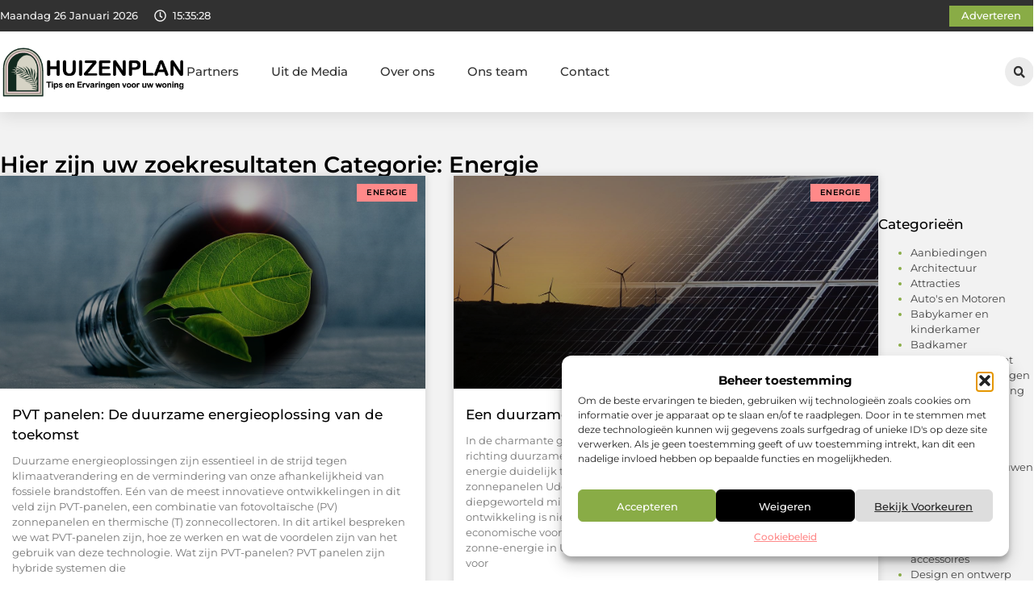

--- FILE ---
content_type: text/html; charset=UTF-8
request_url: https://www.huizenplan.nl/category/energie/
body_size: 25251
content:
<!doctype html>
<html lang="nl-NL" prefix="og: https://ogp.me/ns#">
<head>
	<meta charset="UTF-8">
	<meta name="viewport" content="width=device-width, initial-scale=1">
	<link rel="profile" href="https://gmpg.org/xfn/11">
	
<!-- Search Engine Optimization door Rank Math - https://rankmath.com/ -->
<title>Energie &bull; Huizenplan</title>
<meta name="robots" content="follow, index, max-snippet:-1, max-video-preview:-1, max-image-preview:large"/>
<link rel="canonical" href="https://www.huizenplan.nl/category/energie/" />
<meta property="og:locale" content="nl_NL" />
<meta property="og:type" content="article" />
<meta property="og:title" content="Energie &bull; Huizenplan" />
<meta property="og:url" content="https://www.huizenplan.nl/category/energie/" />
<meta property="og:site_name" content="Huizenplan" />
<meta name="twitter:card" content="summary_large_image" />
<meta name="twitter:title" content="Energie &bull; Huizenplan" />
<script type="application/ld+json" class="rank-math-schema">{"@context":"https://schema.org","@graph":[{"@type":"Organization","@id":"https://www.huizenplan.nl/#organization","name":"huizenplan","url":"https://www.huizenplan.nl","logo":{"@type":"ImageObject","@id":"https://www.huizenplan.nl/#logo","url":"https://www.huizenplan.nl/wp-content/uploads/2021/09/1.huizenplan.nl-Logo-355x159px.png","contentUrl":"https://www.huizenplan.nl/wp-content/uploads/2021/09/1.huizenplan.nl-Logo-355x159px.png","caption":"Huizenplan","inLanguage":"nl-NL","width":"355","height":"159"}},{"@type":"WebSite","@id":"https://www.huizenplan.nl/#website","url":"https://www.huizenplan.nl","name":"Huizenplan","alternateName":"huizenplan.nl","publisher":{"@id":"https://www.huizenplan.nl/#organization"},"inLanguage":"nl-NL"},{"@type":"BreadcrumbList","@id":"https://www.huizenplan.nl/category/energie/#breadcrumb","itemListElement":[{"@type":"ListItem","position":"1","item":{"@id":"https://www.huizenplan.nl/","name":"Home"}},{"@type":"ListItem","position":"2","item":{"@id":"https://www.huizenplan.nl/category/energie/","name":"Energie"}}]},{"@type":"CollectionPage","@id":"https://www.huizenplan.nl/category/energie/#webpage","url":"https://www.huizenplan.nl/category/energie/","name":"Energie &bull; Huizenplan","isPartOf":{"@id":"https://www.huizenplan.nl/#website"},"inLanguage":"nl-NL","breadcrumb":{"@id":"https://www.huizenplan.nl/category/energie/#breadcrumb"}}]}</script>
<!-- /Rank Math WordPress SEO plugin -->

<style id='wp-img-auto-sizes-contain-inline-css'>
img:is([sizes=auto i],[sizes^="auto," i]){contain-intrinsic-size:3000px 1500px}
/*# sourceURL=wp-img-auto-sizes-contain-inline-css */
</style>
<link rel='stylesheet' id='colorboxstyle-css' href='https://www.huizenplan.nl/wp-content/plugins/link-library/colorbox/colorbox.css?ver=6.9' media='all' />
<style id='wp-emoji-styles-inline-css'>

	img.wp-smiley, img.emoji {
		display: inline !important;
		border: none !important;
		box-shadow: none !important;
		height: 1em !important;
		width: 1em !important;
		margin: 0 0.07em !important;
		vertical-align: -0.1em !important;
		background: none !important;
		padding: 0 !important;
	}
/*# sourceURL=wp-emoji-styles-inline-css */
</style>
<link rel='stylesheet' id='wp-block-library-css' href='https://www.huizenplan.nl/wp-includes/css/dist/block-library/style.min.css?ver=6.9' media='all' />
<style id='global-styles-inline-css'>
:root{--wp--preset--aspect-ratio--square: 1;--wp--preset--aspect-ratio--4-3: 4/3;--wp--preset--aspect-ratio--3-4: 3/4;--wp--preset--aspect-ratio--3-2: 3/2;--wp--preset--aspect-ratio--2-3: 2/3;--wp--preset--aspect-ratio--16-9: 16/9;--wp--preset--aspect-ratio--9-16: 9/16;--wp--preset--color--black: #000000;--wp--preset--color--cyan-bluish-gray: #abb8c3;--wp--preset--color--white: #ffffff;--wp--preset--color--pale-pink: #f78da7;--wp--preset--color--vivid-red: #cf2e2e;--wp--preset--color--luminous-vivid-orange: #ff6900;--wp--preset--color--luminous-vivid-amber: #fcb900;--wp--preset--color--light-green-cyan: #7bdcb5;--wp--preset--color--vivid-green-cyan: #00d084;--wp--preset--color--pale-cyan-blue: #8ed1fc;--wp--preset--color--vivid-cyan-blue: #0693e3;--wp--preset--color--vivid-purple: #9b51e0;--wp--preset--gradient--vivid-cyan-blue-to-vivid-purple: linear-gradient(135deg,rgb(6,147,227) 0%,rgb(155,81,224) 100%);--wp--preset--gradient--light-green-cyan-to-vivid-green-cyan: linear-gradient(135deg,rgb(122,220,180) 0%,rgb(0,208,130) 100%);--wp--preset--gradient--luminous-vivid-amber-to-luminous-vivid-orange: linear-gradient(135deg,rgb(252,185,0) 0%,rgb(255,105,0) 100%);--wp--preset--gradient--luminous-vivid-orange-to-vivid-red: linear-gradient(135deg,rgb(255,105,0) 0%,rgb(207,46,46) 100%);--wp--preset--gradient--very-light-gray-to-cyan-bluish-gray: linear-gradient(135deg,rgb(238,238,238) 0%,rgb(169,184,195) 100%);--wp--preset--gradient--cool-to-warm-spectrum: linear-gradient(135deg,rgb(74,234,220) 0%,rgb(151,120,209) 20%,rgb(207,42,186) 40%,rgb(238,44,130) 60%,rgb(251,105,98) 80%,rgb(254,248,76) 100%);--wp--preset--gradient--blush-light-purple: linear-gradient(135deg,rgb(255,206,236) 0%,rgb(152,150,240) 100%);--wp--preset--gradient--blush-bordeaux: linear-gradient(135deg,rgb(254,205,165) 0%,rgb(254,45,45) 50%,rgb(107,0,62) 100%);--wp--preset--gradient--luminous-dusk: linear-gradient(135deg,rgb(255,203,112) 0%,rgb(199,81,192) 50%,rgb(65,88,208) 100%);--wp--preset--gradient--pale-ocean: linear-gradient(135deg,rgb(255,245,203) 0%,rgb(182,227,212) 50%,rgb(51,167,181) 100%);--wp--preset--gradient--electric-grass: linear-gradient(135deg,rgb(202,248,128) 0%,rgb(113,206,126) 100%);--wp--preset--gradient--midnight: linear-gradient(135deg,rgb(2,3,129) 0%,rgb(40,116,252) 100%);--wp--preset--font-size--small: 13px;--wp--preset--font-size--medium: 20px;--wp--preset--font-size--large: 36px;--wp--preset--font-size--x-large: 42px;--wp--preset--spacing--20: 0.44rem;--wp--preset--spacing--30: 0.67rem;--wp--preset--spacing--40: 1rem;--wp--preset--spacing--50: 1.5rem;--wp--preset--spacing--60: 2.25rem;--wp--preset--spacing--70: 3.38rem;--wp--preset--spacing--80: 5.06rem;--wp--preset--shadow--natural: 6px 6px 9px rgba(0, 0, 0, 0.2);--wp--preset--shadow--deep: 12px 12px 50px rgba(0, 0, 0, 0.4);--wp--preset--shadow--sharp: 6px 6px 0px rgba(0, 0, 0, 0.2);--wp--preset--shadow--outlined: 6px 6px 0px -3px rgb(255, 255, 255), 6px 6px rgb(0, 0, 0);--wp--preset--shadow--crisp: 6px 6px 0px rgb(0, 0, 0);}:root { --wp--style--global--content-size: 800px;--wp--style--global--wide-size: 1200px; }:where(body) { margin: 0; }.wp-site-blocks > .alignleft { float: left; margin-right: 2em; }.wp-site-blocks > .alignright { float: right; margin-left: 2em; }.wp-site-blocks > .aligncenter { justify-content: center; margin-left: auto; margin-right: auto; }:where(.wp-site-blocks) > * { margin-block-start: 24px; margin-block-end: 0; }:where(.wp-site-blocks) > :first-child { margin-block-start: 0; }:where(.wp-site-blocks) > :last-child { margin-block-end: 0; }:root { --wp--style--block-gap: 24px; }:root :where(.is-layout-flow) > :first-child{margin-block-start: 0;}:root :where(.is-layout-flow) > :last-child{margin-block-end: 0;}:root :where(.is-layout-flow) > *{margin-block-start: 24px;margin-block-end: 0;}:root :where(.is-layout-constrained) > :first-child{margin-block-start: 0;}:root :where(.is-layout-constrained) > :last-child{margin-block-end: 0;}:root :where(.is-layout-constrained) > *{margin-block-start: 24px;margin-block-end: 0;}:root :where(.is-layout-flex){gap: 24px;}:root :where(.is-layout-grid){gap: 24px;}.is-layout-flow > .alignleft{float: left;margin-inline-start: 0;margin-inline-end: 2em;}.is-layout-flow > .alignright{float: right;margin-inline-start: 2em;margin-inline-end: 0;}.is-layout-flow > .aligncenter{margin-left: auto !important;margin-right: auto !important;}.is-layout-constrained > .alignleft{float: left;margin-inline-start: 0;margin-inline-end: 2em;}.is-layout-constrained > .alignright{float: right;margin-inline-start: 2em;margin-inline-end: 0;}.is-layout-constrained > .aligncenter{margin-left: auto !important;margin-right: auto !important;}.is-layout-constrained > :where(:not(.alignleft):not(.alignright):not(.alignfull)){max-width: var(--wp--style--global--content-size);margin-left: auto !important;margin-right: auto !important;}.is-layout-constrained > .alignwide{max-width: var(--wp--style--global--wide-size);}body .is-layout-flex{display: flex;}.is-layout-flex{flex-wrap: wrap;align-items: center;}.is-layout-flex > :is(*, div){margin: 0;}body .is-layout-grid{display: grid;}.is-layout-grid > :is(*, div){margin: 0;}body{padding-top: 0px;padding-right: 0px;padding-bottom: 0px;padding-left: 0px;}a:where(:not(.wp-element-button)){text-decoration: underline;}:root :where(.wp-element-button, .wp-block-button__link){background-color: #32373c;border-width: 0;color: #fff;font-family: inherit;font-size: inherit;font-style: inherit;font-weight: inherit;letter-spacing: inherit;line-height: inherit;padding-top: calc(0.667em + 2px);padding-right: calc(1.333em + 2px);padding-bottom: calc(0.667em + 2px);padding-left: calc(1.333em + 2px);text-decoration: none;text-transform: inherit;}.has-black-color{color: var(--wp--preset--color--black) !important;}.has-cyan-bluish-gray-color{color: var(--wp--preset--color--cyan-bluish-gray) !important;}.has-white-color{color: var(--wp--preset--color--white) !important;}.has-pale-pink-color{color: var(--wp--preset--color--pale-pink) !important;}.has-vivid-red-color{color: var(--wp--preset--color--vivid-red) !important;}.has-luminous-vivid-orange-color{color: var(--wp--preset--color--luminous-vivid-orange) !important;}.has-luminous-vivid-amber-color{color: var(--wp--preset--color--luminous-vivid-amber) !important;}.has-light-green-cyan-color{color: var(--wp--preset--color--light-green-cyan) !important;}.has-vivid-green-cyan-color{color: var(--wp--preset--color--vivid-green-cyan) !important;}.has-pale-cyan-blue-color{color: var(--wp--preset--color--pale-cyan-blue) !important;}.has-vivid-cyan-blue-color{color: var(--wp--preset--color--vivid-cyan-blue) !important;}.has-vivid-purple-color{color: var(--wp--preset--color--vivid-purple) !important;}.has-black-background-color{background-color: var(--wp--preset--color--black) !important;}.has-cyan-bluish-gray-background-color{background-color: var(--wp--preset--color--cyan-bluish-gray) !important;}.has-white-background-color{background-color: var(--wp--preset--color--white) !important;}.has-pale-pink-background-color{background-color: var(--wp--preset--color--pale-pink) !important;}.has-vivid-red-background-color{background-color: var(--wp--preset--color--vivid-red) !important;}.has-luminous-vivid-orange-background-color{background-color: var(--wp--preset--color--luminous-vivid-orange) !important;}.has-luminous-vivid-amber-background-color{background-color: var(--wp--preset--color--luminous-vivid-amber) !important;}.has-light-green-cyan-background-color{background-color: var(--wp--preset--color--light-green-cyan) !important;}.has-vivid-green-cyan-background-color{background-color: var(--wp--preset--color--vivid-green-cyan) !important;}.has-pale-cyan-blue-background-color{background-color: var(--wp--preset--color--pale-cyan-blue) !important;}.has-vivid-cyan-blue-background-color{background-color: var(--wp--preset--color--vivid-cyan-blue) !important;}.has-vivid-purple-background-color{background-color: var(--wp--preset--color--vivid-purple) !important;}.has-black-border-color{border-color: var(--wp--preset--color--black) !important;}.has-cyan-bluish-gray-border-color{border-color: var(--wp--preset--color--cyan-bluish-gray) !important;}.has-white-border-color{border-color: var(--wp--preset--color--white) !important;}.has-pale-pink-border-color{border-color: var(--wp--preset--color--pale-pink) !important;}.has-vivid-red-border-color{border-color: var(--wp--preset--color--vivid-red) !important;}.has-luminous-vivid-orange-border-color{border-color: var(--wp--preset--color--luminous-vivid-orange) !important;}.has-luminous-vivid-amber-border-color{border-color: var(--wp--preset--color--luminous-vivid-amber) !important;}.has-light-green-cyan-border-color{border-color: var(--wp--preset--color--light-green-cyan) !important;}.has-vivid-green-cyan-border-color{border-color: var(--wp--preset--color--vivid-green-cyan) !important;}.has-pale-cyan-blue-border-color{border-color: var(--wp--preset--color--pale-cyan-blue) !important;}.has-vivid-cyan-blue-border-color{border-color: var(--wp--preset--color--vivid-cyan-blue) !important;}.has-vivid-purple-border-color{border-color: var(--wp--preset--color--vivid-purple) !important;}.has-vivid-cyan-blue-to-vivid-purple-gradient-background{background: var(--wp--preset--gradient--vivid-cyan-blue-to-vivid-purple) !important;}.has-light-green-cyan-to-vivid-green-cyan-gradient-background{background: var(--wp--preset--gradient--light-green-cyan-to-vivid-green-cyan) !important;}.has-luminous-vivid-amber-to-luminous-vivid-orange-gradient-background{background: var(--wp--preset--gradient--luminous-vivid-amber-to-luminous-vivid-orange) !important;}.has-luminous-vivid-orange-to-vivid-red-gradient-background{background: var(--wp--preset--gradient--luminous-vivid-orange-to-vivid-red) !important;}.has-very-light-gray-to-cyan-bluish-gray-gradient-background{background: var(--wp--preset--gradient--very-light-gray-to-cyan-bluish-gray) !important;}.has-cool-to-warm-spectrum-gradient-background{background: var(--wp--preset--gradient--cool-to-warm-spectrum) !important;}.has-blush-light-purple-gradient-background{background: var(--wp--preset--gradient--blush-light-purple) !important;}.has-blush-bordeaux-gradient-background{background: var(--wp--preset--gradient--blush-bordeaux) !important;}.has-luminous-dusk-gradient-background{background: var(--wp--preset--gradient--luminous-dusk) !important;}.has-pale-ocean-gradient-background{background: var(--wp--preset--gradient--pale-ocean) !important;}.has-electric-grass-gradient-background{background: var(--wp--preset--gradient--electric-grass) !important;}.has-midnight-gradient-background{background: var(--wp--preset--gradient--midnight) !important;}.has-small-font-size{font-size: var(--wp--preset--font-size--small) !important;}.has-medium-font-size{font-size: var(--wp--preset--font-size--medium) !important;}.has-large-font-size{font-size: var(--wp--preset--font-size--large) !important;}.has-x-large-font-size{font-size: var(--wp--preset--font-size--x-large) !important;}
:root :where(.wp-block-pullquote){font-size: 1.5em;line-height: 1.6;}
/*# sourceURL=global-styles-inline-css */
</style>
<link rel='stylesheet' id='thumbs_rating_styles-css' href='https://www.huizenplan.nl/wp-content/plugins/link-library/upvote-downvote/css/style.css?ver=1.0.0' media='all' />
<link rel='stylesheet' id='cmplz-general-css' href='https://www.huizenplan.nl/wp-content/plugins/complianz-gdpr/assets/css/cookieblocker.min.css?ver=1741706570' media='all' />
<link rel='stylesheet' id='hello-elementor-css' href='https://www.huizenplan.nl/wp-content/themes/hello-elementor/assets/css/reset.css?ver=3.4.6' media='all' />
<link rel='stylesheet' id='hello-elementor-theme-style-css' href='https://www.huizenplan.nl/wp-content/themes/hello-elementor/assets/css/theme.css?ver=3.4.6' media='all' />
<link rel='stylesheet' id='hello-elementor-header-footer-css' href='https://www.huizenplan.nl/wp-content/themes/hello-elementor/assets/css/header-footer.css?ver=3.4.6' media='all' />
<link rel='stylesheet' id='elementor-frontend-css' href='https://www.huizenplan.nl/wp-content/plugins/elementor/assets/css/frontend.min.css?ver=3.34.2' media='all' />
<link rel='stylesheet' id='elementor-post-7041-css' href='https://www.huizenplan.nl/wp-content/uploads/elementor/css/post-7041.css?ver=1769410893' media='all' />
<link rel='stylesheet' id='e-animation-grow-css' href='https://www.huizenplan.nl/wp-content/plugins/elementor/assets/lib/animations/styles/e-animation-grow.min.css?ver=3.34.2' media='all' />
<link rel='stylesheet' id='widget-image-css' href='https://www.huizenplan.nl/wp-content/plugins/elementor/assets/css/widget-image.min.css?ver=3.34.2' media='all' />
<link rel='stylesheet' id='widget-nav-menu-css' href='https://www.huizenplan.nl/wp-content/plugins/elementor-pro/assets/css/widget-nav-menu.min.css?ver=3.34.2' media='all' />
<link rel='stylesheet' id='widget-search-form-css' href='https://www.huizenplan.nl/wp-content/plugins/elementor-pro/assets/css/widget-search-form.min.css?ver=3.34.2' media='all' />
<link rel='stylesheet' id='e-sticky-css' href='https://www.huizenplan.nl/wp-content/plugins/elementor-pro/assets/css/modules/sticky.min.css?ver=3.34.2' media='all' />
<link rel='stylesheet' id='e-animation-fadeIn-css' href='https://www.huizenplan.nl/wp-content/plugins/elementor/assets/lib/animations/styles/fadeIn.min.css?ver=3.34.2' media='all' />
<link rel='stylesheet' id='e-animation-bob-css' href='https://www.huizenplan.nl/wp-content/plugins/elementor/assets/lib/animations/styles/e-animation-bob.min.css?ver=3.34.2' media='all' />
<link rel='stylesheet' id='e-motion-fx-css' href='https://www.huizenplan.nl/wp-content/plugins/elementor-pro/assets/css/modules/motion-fx.min.css?ver=3.34.2' media='all' />
<link rel='stylesheet' id='widget-heading-css' href='https://www.huizenplan.nl/wp-content/plugins/elementor/assets/css/widget-heading.min.css?ver=3.34.2' media='all' />
<link rel='stylesheet' id='swiper-css' href='https://www.huizenplan.nl/wp-content/plugins/elementor/assets/lib/swiper/v8/css/swiper.min.css?ver=8.4.5' media='all' />
<link rel='stylesheet' id='e-swiper-css' href='https://www.huizenplan.nl/wp-content/plugins/elementor/assets/css/conditionals/e-swiper.min.css?ver=3.34.2' media='all' />
<link rel='stylesheet' id='widget-posts-css' href='https://www.huizenplan.nl/wp-content/plugins/elementor-pro/assets/css/widget-posts.min.css?ver=3.34.2' media='all' />
<link rel='stylesheet' id='widget-sitemap-css' href='https://www.huizenplan.nl/wp-content/plugins/elementor-pro/assets/css/widget-sitemap.min.css?ver=3.34.2' media='all' />
<link rel='stylesheet' id='elementor-post-7192-css' href='https://www.huizenplan.nl/wp-content/uploads/elementor/css/post-7192.css?ver=1769410893' media='all' />
<link rel='stylesheet' id='elementor-post-7195-css' href='https://www.huizenplan.nl/wp-content/uploads/elementor/css/post-7195.css?ver=1769410893' media='all' />
<link rel='stylesheet' id='elementor-post-7212-css' href='https://www.huizenplan.nl/wp-content/uploads/elementor/css/post-7212.css?ver=1769410893' media='all' />
<link rel='stylesheet' id='elementor-gf-local-montserrat-css' href='https://www.huizenplan.nl/wp-content/uploads/elementor/google-fonts/css/montserrat.css?ver=1743126463' media='all' />
<script src="https://www.huizenplan.nl/wp-includes/js/jquery/jquery.min.js?ver=3.7.1" id="jquery-core-js"></script>
<script src="https://www.huizenplan.nl/wp-includes/js/jquery/jquery-migrate.min.js?ver=3.4.1" id="jquery-migrate-js"></script>
<script src="https://www.huizenplan.nl/wp-content/plugins/link-library/colorbox/jquery.colorbox-min.js?ver=1.3.9" id="colorbox-js"></script>
<script id="thumbs_rating_scripts-js-extra">
var thumbs_rating_ajax = {"ajax_url":"https://www.huizenplan.nl/wp-admin/admin-ajax.php","nonce":"ee2c18ffbd"};
//# sourceURL=thumbs_rating_scripts-js-extra
</script>
<script src="https://www.huizenplan.nl/wp-content/plugins/link-library/upvote-downvote/js/general.js?ver=4.0.1" id="thumbs_rating_scripts-js"></script>
<link rel="https://api.w.org/" href="https://www.huizenplan.nl/wp-json/" /><link rel="alternate" title="JSON" type="application/json" href="https://www.huizenplan.nl/wp-json/wp/v2/categories/18" /><link rel="EditURI" type="application/rsd+xml" title="RSD" href="https://www.huizenplan.nl/xmlrpc.php?rsd" />
<meta name="generator" content="WordPress 6.9" />
<script type="text/javascript">//<![CDATA[
  function external_links_in_new_windows_loop() {
    if (!document.links) {
      document.links = document.getElementsByTagName('a');
    }
    var change_link = false;
    var force = '';
    var ignore = '';

    for (var t=0; t<document.links.length; t++) {
      var all_links = document.links[t];
      change_link = false;
      
      if(document.links[t].hasAttribute('onClick') == false) {
        // forced if the address starts with http (or also https), but does not link to the current domain
        if(all_links.href.search(/^http/) != -1 && all_links.href.search('www.huizenplan.nl') == -1 && all_links.href.search(/^#/) == -1) {
          // console.log('Changed ' + all_links.href);
          change_link = true;
        }
          
        if(force != '' && all_links.href.search(force) != -1) {
          // forced
          // console.log('force ' + all_links.href);
          change_link = true;
        }
        
        if(ignore != '' && all_links.href.search(ignore) != -1) {
          // console.log('ignore ' + all_links.href);
          // ignored
          change_link = false;
        }

        if(change_link == true) {
          // console.log('Changed ' + all_links.href);
          document.links[t].setAttribute('onClick', 'javascript:window.open(\'' + all_links.href.replace(/'/g, '') + '\', \'_blank\', \'noopener\'); return false;');
          document.links[t].removeAttribute('target');
        }
      }
    }
  }
  
  // Load
  function external_links_in_new_windows_load(func)
  {  
    var oldonload = window.onload;
    if (typeof window.onload != 'function'){
      window.onload = func;
    } else {
      window.onload = function(){
        oldonload();
        func();
      }
    }
  }

  external_links_in_new_windows_load(external_links_in_new_windows_loop);
  //]]></script>

			<style>.cmplz-hidden {
					display: none !important;
				}</style><meta name="generator" content="Elementor 3.34.2; features: e_font_icon_svg, additional_custom_breakpoints; settings: css_print_method-external, google_font-enabled, font_display-swap">
			<style>
				.e-con.e-parent:nth-of-type(n+4):not(.e-lazyloaded):not(.e-no-lazyload),
				.e-con.e-parent:nth-of-type(n+4):not(.e-lazyloaded):not(.e-no-lazyload) * {
					background-image: none !important;
				}
				@media screen and (max-height: 1024px) {
					.e-con.e-parent:nth-of-type(n+3):not(.e-lazyloaded):not(.e-no-lazyload),
					.e-con.e-parent:nth-of-type(n+3):not(.e-lazyloaded):not(.e-no-lazyload) * {
						background-image: none !important;
					}
				}
				@media screen and (max-height: 640px) {
					.e-con.e-parent:nth-of-type(n+2):not(.e-lazyloaded):not(.e-no-lazyload),
					.e-con.e-parent:nth-of-type(n+2):not(.e-lazyloaded):not(.e-no-lazyload) * {
						background-image: none !important;
					}
				}
			</style>
			<link rel="icon" href="https://www.huizenplan.nl/wp-content/uploads/2021/09/cropped-0.huizenplan.nl-icon-150x150-px-32x32.png" sizes="32x32" />
<link rel="icon" href="https://www.huizenplan.nl/wp-content/uploads/2021/09/cropped-0.huizenplan.nl-icon-150x150-px-192x192.png" sizes="192x192" />
<link rel="apple-touch-icon" href="https://www.huizenplan.nl/wp-content/uploads/2021/09/cropped-0.huizenplan.nl-icon-150x150-px-180x180.png" />
<meta name="msapplication-TileImage" content="https://www.huizenplan.nl/wp-content/uploads/2021/09/cropped-0.huizenplan.nl-icon-150x150-px-270x270.png" />
</head>
<body data-rsssl=1 data-cmplz=1 class="archive category category-energie category-18 wp-custom-logo wp-embed-responsive wp-theme-hello-elementor hello-elementor-default elementor-page-7212 elementor-default elementor-template-full-width elementor-kit-7041">


<a class="skip-link screen-reader-text" href="#content">Ga naar de inhoud</a>

		<header data-elementor-type="header" data-elementor-id="7192" class="elementor elementor-7192 elementor-location-header" data-elementor-post-type="elementor_library">
			<header class="elementor-element elementor-element-303eba33 e-con-full top e-flex e-con e-parent" data-id="303eba33" data-element_type="container" data-settings="{&quot;sticky&quot;:&quot;top&quot;,&quot;background_background&quot;:&quot;classic&quot;,&quot;sticky_on&quot;:[&quot;desktop&quot;,&quot;tablet&quot;,&quot;mobile&quot;],&quot;sticky_offset&quot;:0,&quot;sticky_effects_offset&quot;:0,&quot;sticky_anchor_link_offset&quot;:0}">
		<div class="elementor-element elementor-element-65011946 e-flex e-con-boxed e-con e-child" data-id="65011946" data-element_type="container" data-settings="{&quot;background_background&quot;:&quot;classic&quot;}">
					<div class="e-con-inner">
		<div class="elementor-element elementor-element-94b629e e-con-full e-flex e-con e-child" data-id="94b629e" data-element_type="container">
				<div class="elementor-element elementor-element-2bb8cddd elementor-widget__width-auto elementor-widget-mobile__width-auto elementor-widget elementor-widget-html" data-id="2bb8cddd" data-element_type="widget" data-widget_type="html.default">
				<div class="elementor-widget-container">
					<div id="current_date">
        <script>
            const options = {
                weekday: 'long',
                year: 'numeric',
                month: 'long',
                day: 'numeric'
            };
            document.getElementById("current_date").innerHTML = new Date().toLocaleDateString('nl-NL', options);
        </script>
</div>
				</div>
				</div>
				<div class="elementor-element elementor-element-465299dd elementor-hidden-mobile elementor-view-default elementor-widget elementor-widget-icon" data-id="465299dd" data-element_type="widget" data-widget_type="icon.default">
				<div class="elementor-widget-container">
							<div class="elementor-icon-wrapper">
			<div class="elementor-icon">
			<svg aria-hidden="true" class="e-font-icon-svg e-far-clock" viewBox="0 0 512 512" xmlns="http://www.w3.org/2000/svg"><path d="M256 8C119 8 8 119 8 256s111 248 248 248 248-111 248-248S393 8 256 8zm0 448c-110.5 0-200-89.5-200-200S145.5 56 256 56s200 89.5 200 200-89.5 200-200 200zm61.8-104.4l-84.9-61.7c-3.1-2.3-4.9-5.9-4.9-9.7V116c0-6.6 5.4-12 12-12h32c6.6 0 12 5.4 12 12v141.7l66.8 48.6c5.4 3.9 6.5 11.4 2.6 16.8L334.6 349c-3.9 5.3-11.4 6.5-16.8 2.6z"></path></svg>			</div>
		</div>
						</div>
				</div>
				<div class="elementor-element elementor-element-d36a48f elementor-widget__width-auto elementor-hidden-mobile elementor-widget elementor-widget-html" data-id="d36a48f" data-element_type="widget" data-widget_type="html.default">
				<div class="elementor-widget-container">
					<div class="clock">
    <p class="time" id="current-time">Laden...</p>
  </div>

  <script>
    function updateTime() {
      const options = { timeZone: 'Europe/Amsterdam', hour: '2-digit', minute: '2-digit', second: '2-digit' };
      const formatter = new Intl.DateTimeFormat('nl-NL', options);
      const time = formatter.format(new Date());
      document.getElementById('current-time').textContent = time;
    }

    // Update tijd elke seconde
    setInterval(updateTime, 1000);
    updateTime(); // Zorgt ervoor dat de tijd meteen wordt weergegeven bij laden
  </script>				</div>
				</div>
				</div>
				<div class="elementor-element elementor-element-64ade8d9 elementor-widget elementor-widget-button" data-id="64ade8d9" data-element_type="widget" data-widget_type="button.default">
				<div class="elementor-widget-container">
									<div class="elementor-button-wrapper">
					<a class="elementor-button elementor-button-link elementor-size-sm elementor-animation-grow" href="/adverteren/">
						<span class="elementor-button-content-wrapper">
									<span class="elementor-button-text">Adverteren</span>
					</span>
					</a>
				</div>
								</div>
				</div>
					</div>
				</div>
		<header class="elementor-element elementor-element-2429fdc8 top e-flex e-con-boxed e-con e-child" data-id="2429fdc8" data-element_type="container" data-settings="{&quot;background_background&quot;:&quot;classic&quot;,&quot;sticky&quot;:&quot;top&quot;,&quot;sticky_on&quot;:[&quot;desktop&quot;,&quot;tablet&quot;,&quot;mobile&quot;],&quot;sticky_offset&quot;:0,&quot;sticky_effects_offset&quot;:0,&quot;sticky_anchor_link_offset&quot;:0}">
					<div class="e-con-inner">
		<div class="elementor-element elementor-element-5de1058a e-con-full e-flex e-con e-child" data-id="5de1058a" data-element_type="container">
				<div class="elementor-element elementor-element-2467b748 elementor-widget__width-initial elementor-widget elementor-widget-theme-site-logo elementor-widget-image" data-id="2467b748" data-element_type="widget" data-widget_type="theme-site-logo.default">
				<div class="elementor-widget-container">
											<a href="https://www.huizenplan.nl">
			<img width="355" height="100" src="https://www.huizenplan.nl/wp-content/uploads/2021/09/cropped-1.huizenplan.nl-Logo-355x159px.png" class="elementor-animation-grow attachment-full size-full wp-image-1725" alt="" srcset="https://www.huizenplan.nl/wp-content/uploads/2021/09/cropped-1.huizenplan.nl-Logo-355x159px.png 355w, https://www.huizenplan.nl/wp-content/uploads/2021/09/cropped-1.huizenplan.nl-Logo-355x159px-300x85.png 300w" sizes="(max-width: 355px) 100vw, 355px" />				</a>
											</div>
				</div>
				<div class="elementor-element elementor-element-59e1c777 elementor-nav-menu--stretch elementor-nav-menu__text-align-center elementor-widget-tablet__width-auto elementor-widget-mobile__width-auto elementor-nav-menu--dropdown-tablet elementor-nav-menu--toggle elementor-nav-menu--burger elementor-widget elementor-widget-nav-menu" data-id="59e1c777" data-element_type="widget" data-settings="{&quot;full_width&quot;:&quot;stretch&quot;,&quot;layout&quot;:&quot;horizontal&quot;,&quot;submenu_icon&quot;:{&quot;value&quot;:&quot;&lt;svg aria-hidden=\&quot;true\&quot; class=\&quot;e-font-icon-svg e-fas-caret-down\&quot; viewBox=\&quot;0 0 320 512\&quot; xmlns=\&quot;http:\/\/www.w3.org\/2000\/svg\&quot;&gt;&lt;path d=\&quot;M31.3 192h257.3c17.8 0 26.7 21.5 14.1 34.1L174.1 354.8c-7.8 7.8-20.5 7.8-28.3 0L17.2 226.1C4.6 213.5 13.5 192 31.3 192z\&quot;&gt;&lt;\/path&gt;&lt;\/svg&gt;&quot;,&quot;library&quot;:&quot;fa-solid&quot;},&quot;toggle&quot;:&quot;burger&quot;}" data-widget_type="nav-menu.default">
				<div class="elementor-widget-container">
								<nav aria-label="Menu" class="elementor-nav-menu--main elementor-nav-menu__container elementor-nav-menu--layout-horizontal e--pointer-text e--animation-sink">
				<ul id="menu-1-59e1c777" class="elementor-nav-menu"><li class="menu-item menu-item-type-post_type menu-item-object-page menu-item-7362"><a href="https://www.huizenplan.nl/partners/" class="elementor-item">Partners</a></li>
<li class="menu-item menu-item-type-custom menu-item-object-custom menu-item-7363"><a href="/category/media/" class="elementor-item">Uit de Media</a></li>
<li class="menu-item menu-item-type-post_type menu-item-object-page menu-item-7365"><a href="https://www.huizenplan.nl/over-ons/" class="elementor-item">Over ons</a></li>
<li class="menu-item menu-item-type-post_type menu-item-object-page menu-item-7364"><a href="https://www.huizenplan.nl/ons-team/" class="elementor-item">Ons team</a></li>
<li class="menu-item menu-item-type-post_type menu-item-object-page menu-item-7366"><a href="https://www.huizenplan.nl/contact/" class="elementor-item">Contact</a></li>
</ul>			</nav>
					<div class="elementor-menu-toggle" role="button" tabindex="0" aria-label="Menu toggle" aria-expanded="false">
			<span class="elementor-menu-toggle__icon--open"><svg xmlns="http://www.w3.org/2000/svg" xml:space="preserve" viewBox="0 0 388.4 388.4"><linearGradient id="a" x1="-306.824" x2="-18.844" y1="389.454" y2="389.454" gradientTransform="matrix(1 0 0 -1 309.994 700.004)" gradientUnits="userSpaceOnUse"><stop offset="0" style="stop-color:#292626"></stop><stop offset=".48" style="stop-color:#444"></stop><stop offset=".997" style="stop-color:#515050"></stop></linearGradient><path d="M22.3 329.7H272c10.6 0 19.1-8.6 19.1-19.1 0-10.6-8.6-19.2-19.1-19.2H22.3c-10.6 0-19.1 8.6-19.1 19.2 0 10.5 8.5 19.1 19.1 19.1" style="fill:url(#a)"></path><linearGradient id="b" x1="-306.824" x2="77.176" y1="505.364" y2="505.364" gradientTransform="matrix(1 0 0 -1 309.994 700.004)" gradientUnits="userSpaceOnUse"><stop offset="0" style="stop-color:#292626"></stop><stop offset=".48" style="stop-color:#444"></stop><stop offset=".997" style="stop-color:#515050"></stop></linearGradient><path d="M22.3 213.8H368c10.6 0 19.1-8.6 19.1-19.1 0-10.6-8.6-19.1-19.1-19.1H22.3c-10.6 0-19.1 8.6-19.1 19.1s8.5 19.1 19.1 19.1" style="fill:url(#b)"></path><linearGradient id="c" x1="-306.824" x2="-18.844" y1="621.284" y2="621.284" gradientTransform="matrix(1 0 0 -1 309.994 700.004)" gradientUnits="userSpaceOnUse"><stop offset="0" style="stop-color:#292626"></stop><stop offset=".48" style="stop-color:#444"></stop><stop offset=".997" style="stop-color:#464646"></stop></linearGradient><path d="M22.3 97.9H272c10.6 0 19.1-8.6 19.1-19.1s-8.6-19.1-19.1-19.1H22.3c-10.6 0-19.1 8.6-19.1 19.1s8.5 19.1 19.1 19.1" style="fill:url(#c)"></path></svg></span><svg aria-hidden="true" role="presentation" class="elementor-menu-toggle__icon--close e-font-icon-svg e-eicon-close" viewBox="0 0 1000 1000" xmlns="http://www.w3.org/2000/svg"><path d="M742 167L500 408 258 167C246 154 233 150 217 150 196 150 179 158 167 167 154 179 150 196 150 212 150 229 154 242 171 254L408 500 167 742C138 771 138 800 167 829 196 858 225 858 254 829L496 587 738 829C750 842 767 846 783 846 800 846 817 842 829 829 842 817 846 804 846 783 846 767 842 750 829 737L588 500 833 258C863 229 863 200 833 171 804 137 775 137 742 167Z"></path></svg>		</div>
					<nav class="elementor-nav-menu--dropdown elementor-nav-menu__container" aria-hidden="true">
				<ul id="menu-2-59e1c777" class="elementor-nav-menu"><li class="menu-item menu-item-type-post_type menu-item-object-page menu-item-7362"><a href="https://www.huizenplan.nl/partners/" class="elementor-item" tabindex="-1">Partners</a></li>
<li class="menu-item menu-item-type-custom menu-item-object-custom menu-item-7363"><a href="/category/media/" class="elementor-item" tabindex="-1">Uit de Media</a></li>
<li class="menu-item menu-item-type-post_type menu-item-object-page menu-item-7365"><a href="https://www.huizenplan.nl/over-ons/" class="elementor-item" tabindex="-1">Over ons</a></li>
<li class="menu-item menu-item-type-post_type menu-item-object-page menu-item-7364"><a href="https://www.huizenplan.nl/ons-team/" class="elementor-item" tabindex="-1">Ons team</a></li>
<li class="menu-item menu-item-type-post_type menu-item-object-page menu-item-7366"><a href="https://www.huizenplan.nl/contact/" class="elementor-item" tabindex="-1">Contact</a></li>
</ul>			</nav>
						</div>
				</div>
				</div>
				<div class="elementor-element elementor-element-28f599e8 elementor-search-form--skin-full_screen elementor-widget__width-auto elementor-widget elementor-widget-search-form" data-id="28f599e8" data-element_type="widget" data-settings="{&quot;skin&quot;:&quot;full_screen&quot;}" data-widget_type="search-form.default">
				<div class="elementor-widget-container">
							<search role="search">
			<form class="elementor-search-form" action="https://www.huizenplan.nl" method="get">
												<div class="elementor-search-form__toggle" role="button" tabindex="0" aria-label="Zoeken">
					<div class="e-font-icon-svg-container"><svg aria-hidden="true" class="e-font-icon-svg e-fas-search" viewBox="0 0 512 512" xmlns="http://www.w3.org/2000/svg"><path d="M505 442.7L405.3 343c-4.5-4.5-10.6-7-17-7H372c27.6-35.3 44-79.7 44-128C416 93.1 322.9 0 208 0S0 93.1 0 208s93.1 208 208 208c48.3 0 92.7-16.4 128-44v16.3c0 6.4 2.5 12.5 7 17l99.7 99.7c9.4 9.4 24.6 9.4 33.9 0l28.3-28.3c9.4-9.4 9.4-24.6.1-34zM208 336c-70.7 0-128-57.2-128-128 0-70.7 57.2-128 128-128 70.7 0 128 57.2 128 128 0 70.7-57.2 128-128 128z"></path></svg></div>				</div>
								<div class="elementor-search-form__container">
					<label class="elementor-screen-only" for="elementor-search-form-28f599e8">Zoeken</label>

					
					<input id="elementor-search-form-28f599e8" placeholder="" class="elementor-search-form__input" type="search" name="s" value="">
					
					
										<div class="dialog-lightbox-close-button dialog-close-button" role="button" tabindex="0" aria-label="Sluit dit zoekvak.">
						<svg aria-hidden="true" class="e-font-icon-svg e-eicon-close" viewBox="0 0 1000 1000" xmlns="http://www.w3.org/2000/svg"><path d="M742 167L500 408 258 167C246 154 233 150 217 150 196 150 179 158 167 167 154 179 150 196 150 212 150 229 154 242 171 254L408 500 167 742C138 771 138 800 167 829 196 858 225 858 254 829L496 587 738 829C750 842 767 846 783 846 800 846 817 842 829 829 842 817 846 804 846 783 846 767 842 750 829 737L588 500 833 258C863 229 863 200 833 171 804 137 775 137 742 167Z"></path></svg>					</div>
									</div>
			</form>
		</search>
						</div>
				</div>
					</div>
				</header>
				<div class="elementor-element elementor-element-52bf4c45 elementor-view-framed elementor-widget__width-auto elementor-fixed elementor-shape-circle elementor-invisible elementor-widget elementor-widget-icon" data-id="52bf4c45" data-element_type="widget" data-settings="{&quot;_position&quot;:&quot;fixed&quot;,&quot;motion_fx_motion_fx_scrolling&quot;:&quot;yes&quot;,&quot;motion_fx_opacity_effect&quot;:&quot;yes&quot;,&quot;motion_fx_opacity_range&quot;:{&quot;unit&quot;:&quot;%&quot;,&quot;size&quot;:&quot;&quot;,&quot;sizes&quot;:{&quot;start&quot;:0,&quot;end&quot;:45}},&quot;_animation&quot;:&quot;fadeIn&quot;,&quot;_animation_delay&quot;:200,&quot;motion_fx_opacity_direction&quot;:&quot;out-in&quot;,&quot;motion_fx_opacity_level&quot;:{&quot;unit&quot;:&quot;px&quot;,&quot;size&quot;:10,&quot;sizes&quot;:[]},&quot;motion_fx_devices&quot;:[&quot;desktop&quot;,&quot;tablet&quot;,&quot;mobile&quot;]}" data-widget_type="icon.default">
				<div class="elementor-widget-container">
							<div class="elementor-icon-wrapper">
			<a class="elementor-icon elementor-animation-bob" href="#top">
			<svg aria-hidden="true" class="e-font-icon-svg e-fas-arrow-up" viewBox="0 0 448 512" xmlns="http://www.w3.org/2000/svg"><path d="M34.9 289.5l-22.2-22.2c-9.4-9.4-9.4-24.6 0-33.9L207 39c9.4-9.4 24.6-9.4 33.9 0l194.3 194.3c9.4 9.4 9.4 24.6 0 33.9L413 289.4c-9.5 9.5-25 9.3-34.3-.4L264 168.6V456c0 13.3-10.7 24-24 24h-32c-13.3 0-24-10.7-24-24V168.6L69.2 289.1c-9.3 9.8-24.8 10-34.3.4z"></path></svg>			</a>
		</div>
						</div>
				</div>
				</header>
				</header>
				<div data-elementor-type="archive" data-elementor-id="7212" class="elementor elementor-7212 elementor-location-archive" data-elementor-post-type="elementor_library">
			<section class="elementor-element elementor-element-1f9d8237 e-flex e-con-boxed e-con e-parent" data-id="1f9d8237" data-element_type="container">
					<div class="e-con-inner">
		<article class="elementor-element elementor-element-94dc266 e-con-full e-flex e-con e-child" data-id="94dc266" data-element_type="container">
				<div class="elementor-element elementor-element-6e27c9bb elementor-widget elementor-widget-heading" data-id="6e27c9bb" data-element_type="widget" data-widget_type="heading.default">
				<div class="elementor-widget-container">
					<h1 class="elementor-heading-title elementor-size-default">Hier zijn uw zoekresultaten Categorie: Energie</h1>				</div>
				</div>
				<div class="elementor-element elementor-element-4d968ac3 elementor-grid-2 elementor-grid-tablet-2 elementor-grid-mobile-1 elementor-posts--thumbnail-top elementor-card-shadow-yes elementor-posts__hover-gradient load-more-align-center elementor-widget elementor-widget-archive-posts" data-id="4d968ac3" data-element_type="widget" data-settings="{&quot;pagination_type&quot;:&quot;load_more_on_click&quot;,&quot;archive_cards_row_gap&quot;:{&quot;unit&quot;:&quot;px&quot;,&quot;size&quot;:40,&quot;sizes&quot;:[]},&quot;archive_cards_row_gap_mobile&quot;:{&quot;unit&quot;:&quot;px&quot;,&quot;size&quot;:25,&quot;sizes&quot;:[]},&quot;archive_cards_columns&quot;:&quot;2&quot;,&quot;archive_cards_columns_tablet&quot;:&quot;2&quot;,&quot;archive_cards_columns_mobile&quot;:&quot;1&quot;,&quot;archive_cards_row_gap_tablet&quot;:{&quot;unit&quot;:&quot;px&quot;,&quot;size&quot;:&quot;&quot;,&quot;sizes&quot;:[]},&quot;load_more_spinner&quot;:{&quot;value&quot;:&quot;fas fa-spinner&quot;,&quot;library&quot;:&quot;fa-solid&quot;}}" data-widget_type="archive-posts.archive_cards">
				<div class="elementor-widget-container">
							<div class="elementor-posts-container elementor-posts elementor-posts--skin-cards elementor-grid" role="list">
				<article class="elementor-post elementor-grid-item post-5033 post type-post status-publish format-standard has-post-thumbnail hentry category-energie" role="listitem">
			<div class="elementor-post__card">
				<a class="elementor-post__thumbnail__link" href="https://www.huizenplan.nl/energie/pvt-panelen-de-duurzame-energieoplossing-van-de-toekomst/" tabindex="-1" ><div class="elementor-post__thumbnail"><img fetchpriority="high" width="1280" height="796" src="https://www.huizenplan.nl/wp-content/uploads/2024/07/g0d045df503007c0e2c58413218454082fca5334e9c4d89108655cf2b90ed2ca07f8f1673923b36f6fafc38964fa91bfb6e8238a0907ca3e4cff2ce75989c0d2e_1280.jpg" class="elementor-animation-grow attachment-1536x1536 size-1536x1536 wp-image-5032" alt="" decoding="async" srcset="https://www.huizenplan.nl/wp-content/uploads/2024/07/g0d045df503007c0e2c58413218454082fca5334e9c4d89108655cf2b90ed2ca07f8f1673923b36f6fafc38964fa91bfb6e8238a0907ca3e4cff2ce75989c0d2e_1280.jpg 1280w, https://www.huizenplan.nl/wp-content/uploads/2024/07/g0d045df503007c0e2c58413218454082fca5334e9c4d89108655cf2b90ed2ca07f8f1673923b36f6fafc38964fa91bfb6e8238a0907ca3e4cff2ce75989c0d2e_1280-300x187.jpg 300w, https://www.huizenplan.nl/wp-content/uploads/2024/07/g0d045df503007c0e2c58413218454082fca5334e9c4d89108655cf2b90ed2ca07f8f1673923b36f6fafc38964fa91bfb6e8238a0907ca3e4cff2ce75989c0d2e_1280-1024x637.jpg 1024w, https://www.huizenplan.nl/wp-content/uploads/2024/07/g0d045df503007c0e2c58413218454082fca5334e9c4d89108655cf2b90ed2ca07f8f1673923b36f6fafc38964fa91bfb6e8238a0907ca3e4cff2ce75989c0d2e_1280-768x478.jpg 768w, https://www.huizenplan.nl/wp-content/uploads/2024/07/g0d045df503007c0e2c58413218454082fca5334e9c4d89108655cf2b90ed2ca07f8f1673923b36f6fafc38964fa91bfb6e8238a0907ca3e4cff2ce75989c0d2e_1280-960x597.jpg 960w, https://www.huizenplan.nl/wp-content/uploads/2024/07/g0d045df503007c0e2c58413218454082fca5334e9c4d89108655cf2b90ed2ca07f8f1673923b36f6fafc38964fa91bfb6e8238a0907ca3e4cff2ce75989c0d2e_1280-643x400.jpg 643w, https://www.huizenplan.nl/wp-content/uploads/2024/07/g0d045df503007c0e2c58413218454082fca5334e9c4d89108655cf2b90ed2ca07f8f1673923b36f6fafc38964fa91bfb6e8238a0907ca3e4cff2ce75989c0d2e_1280-585x364.jpg 585w" sizes="(max-width: 1280px) 100vw, 1280px" /></div></a>
				<div class="elementor-post__badge">Energie</div>
				<div class="elementor-post__text">
				<div class="elementor-post__title">
			<a href="https://www.huizenplan.nl/energie/pvt-panelen-de-duurzame-energieoplossing-van-de-toekomst/" >
				PVT panelen: De duurzame energieoplossing van de toekomst			</a>
		</div>
				<div class="elementor-post__excerpt">
			<p>Duurzame energieoplossingen zijn essentieel in de strijd tegen klimaatverandering en de vermindering van onze afhankelijkheid van fossiele brandstoffen. Eén van de meest innovatieve ontwikkelingen in dit veld zijn PVT-panelen, een combinatie van fotovoltaïsche (PV) zonnepanelen en thermische (T) zonnecollectoren. In dit artikel bespreken we wat PVT-panelen zijn, hoe ze werken en wat de voordelen zijn van het gebruik van deze technologie. Wat zijn PVT-panelen? PVT panelen zijn hybride systemen die</p>
		</div>
				</div>
					</div>
		</article>
				<article class="elementor-post elementor-grid-item post-3412 post type-post status-publish format-standard has-post-thumbnail hentry category-energie" role="listitem">
			<div class="elementor-post__card">
				<a class="elementor-post__thumbnail__link" href="https://www.huizenplan.nl/energie/een-duurzame-keuze-met-zonnepanelen-in-uden/" tabindex="-1" ><div class="elementor-post__thumbnail"><img width="1280" height="853" src="https://www.huizenplan.nl/wp-content/uploads/2023/12/g732c8960f6b8e254c1efc6cc3dbd634a0543a2b369e116dd7039f53da4ddc10e72f890d333feebcb8e327ff94068b0bbcc6b8395d07a954cb8fe8ee24cabd8d6_1280.jpg" class="elementor-animation-grow attachment-1536x1536 size-1536x1536 wp-image-3411" alt="" decoding="async" srcset="https://www.huizenplan.nl/wp-content/uploads/2023/12/g732c8960f6b8e254c1efc6cc3dbd634a0543a2b369e116dd7039f53da4ddc10e72f890d333feebcb8e327ff94068b0bbcc6b8395d07a954cb8fe8ee24cabd8d6_1280.jpg 1280w, https://www.huizenplan.nl/wp-content/uploads/2023/12/g732c8960f6b8e254c1efc6cc3dbd634a0543a2b369e116dd7039f53da4ddc10e72f890d333feebcb8e327ff94068b0bbcc6b8395d07a954cb8fe8ee24cabd8d6_1280-300x200.jpg 300w, https://www.huizenplan.nl/wp-content/uploads/2023/12/g732c8960f6b8e254c1efc6cc3dbd634a0543a2b369e116dd7039f53da4ddc10e72f890d333feebcb8e327ff94068b0bbcc6b8395d07a954cb8fe8ee24cabd8d6_1280-1024x682.jpg 1024w, https://www.huizenplan.nl/wp-content/uploads/2023/12/g732c8960f6b8e254c1efc6cc3dbd634a0543a2b369e116dd7039f53da4ddc10e72f890d333feebcb8e327ff94068b0bbcc6b8395d07a954cb8fe8ee24cabd8d6_1280-768x512.jpg 768w, https://www.huizenplan.nl/wp-content/uploads/2023/12/g732c8960f6b8e254c1efc6cc3dbd634a0543a2b369e116dd7039f53da4ddc10e72f890d333feebcb8e327ff94068b0bbcc6b8395d07a954cb8fe8ee24cabd8d6_1280-480x320.jpg 480w, https://www.huizenplan.nl/wp-content/uploads/2023/12/g732c8960f6b8e254c1efc6cc3dbd634a0543a2b369e116dd7039f53da4ddc10e72f890d333feebcb8e327ff94068b0bbcc6b8395d07a954cb8fe8ee24cabd8d6_1280-280x186.jpg 280w, https://www.huizenplan.nl/wp-content/uploads/2023/12/g732c8960f6b8e254c1efc6cc3dbd634a0543a2b369e116dd7039f53da4ddc10e72f890d333feebcb8e327ff94068b0bbcc6b8395d07a954cb8fe8ee24cabd8d6_1280-960x640.jpg 960w, https://www.huizenplan.nl/wp-content/uploads/2023/12/g732c8960f6b8e254c1efc6cc3dbd634a0543a2b369e116dd7039f53da4ddc10e72f890d333feebcb8e327ff94068b0bbcc6b8395d07a954cb8fe8ee24cabd8d6_1280-600x400.jpg 600w, https://www.huizenplan.nl/wp-content/uploads/2023/12/g732c8960f6b8e254c1efc6cc3dbd634a0543a2b369e116dd7039f53da4ddc10e72f890d333feebcb8e327ff94068b0bbcc6b8395d07a954cb8fe8ee24cabd8d6_1280-585x390.jpg 585w" sizes="(max-width: 1280px) 100vw, 1280px" /></div></a>
				<div class="elementor-post__badge">Energie</div>
				<div class="elementor-post__text">
				<div class="elementor-post__title">
			<a href="https://www.huizenplan.nl/energie/een-duurzame-keuze-met-zonnepanelen-in-uden/" >
				Een duurzame keuze met zonnepanelen in Uden			</a>
		</div>
				<div class="elementor-post__excerpt">
			<p>In de charmante gemeente Uden vindt een opvallende verschuiving plaats richting duurzame praktijken, waarbij de belangstelling voor zonne-energie duidelijk toeneemt. De frequent gebruikte zoekopdrachten zonnepanelen Uden&nbsp;en &#8216;Uden zonnepanelen&#8217; weerspiegelen een diepgeworteld milieubewustzijn bij de lokale bevolking. Deze ontwikkeling is niet alleen voordelig voor het milieu, maar levert tevens economische voordelen op voor de inwoners van Uden. De voordelen van zonne-energie in Uden Zonnepanelen in Uden zijn een populaire keuze voor</p>
		</div>
				</div>
					</div>
		</article>
				<article class="elementor-post elementor-grid-item post-2237 post type-post status-publish format-standard has-post-thumbnail hentry category-energie" role="listitem">
			<div class="elementor-post__card">
				<a class="elementor-post__thumbnail__link" href="https://www.huizenplan.nl/energie/elektricien-oss-een-mooi-beroep/" tabindex="-1" ><div class="elementor-post__thumbnail"><img loading="lazy" width="800" height="500" src="https://www.huizenplan.nl/wp-content/uploads/2022/09/Meterkast.jpg" class="elementor-animation-grow attachment-1536x1536 size-1536x1536 wp-image-2236" alt="" decoding="async" srcset="https://www.huizenplan.nl/wp-content/uploads/2022/09/Meterkast.jpg 800w, https://www.huizenplan.nl/wp-content/uploads/2022/09/Meterkast-300x188.jpg 300w, https://www.huizenplan.nl/wp-content/uploads/2022/09/Meterkast-768x480.jpg 768w, https://www.huizenplan.nl/wp-content/uploads/2022/09/Meterkast-640x400.jpg 640w, https://www.huizenplan.nl/wp-content/uploads/2022/09/Meterkast-585x366.jpg 585w" sizes="(max-width: 800px) 100vw, 800px" /></div></a>
				<div class="elementor-post__badge">Energie</div>
				<div class="elementor-post__text">
				<div class="elementor-post__title">
			<a href="https://www.huizenplan.nl/energie/elektricien-oss-een-mooi-beroep/" >
				Elektricien Oss, een mooi beroep			</a>
		</div>
				<div class="elementor-post__excerpt">
			<p>De belangrijkste taken van een elektricien Oss zijn het installeren, wijzigen en repareren van elektrische bedrading. Hij controleert ook of alle elektrische apparatuur veilig is en in goede staat verkeert. Andere taken die bij deze functie horen, zijn het testen van stroomonderbrekers, zekeringen, schakelaars en andere onderdelen van elektrische apparatuur. Een elektricien moet uitgebreide kennis van elektriciteit hebben om zijn werk goed te kunnen doen. Hij moet de verschillende soorten</p>
		</div>
				</div>
					</div>
		</article>
				<article class="elementor-post elementor-grid-item post-2208 post type-post status-publish format-standard has-post-thumbnail hentry category-energie" role="listitem">
			<div class="elementor-post__card">
				<a class="elementor-post__thumbnail__link" href="https://www.huizenplan.nl/energie/voordelen-nieuwe-energieleverancier/" tabindex="-1" ><div class="elementor-post__thumbnail"><img loading="lazy" width="1019" height="630" src="https://www.huizenplan.nl/wp-content/uploads/2022/09/blog-afbeelding-202209091258.jpg" class="elementor-animation-grow attachment-1536x1536 size-1536x1536 wp-image-2207" alt="" decoding="async" srcset="https://www.huizenplan.nl/wp-content/uploads/2022/09/blog-afbeelding-202209091258.jpg 1019w, https://www.huizenplan.nl/wp-content/uploads/2022/09/blog-afbeelding-202209091258-300x185.jpg 300w, https://www.huizenplan.nl/wp-content/uploads/2022/09/blog-afbeelding-202209091258-768x475.jpg 768w, https://www.huizenplan.nl/wp-content/uploads/2022/09/blog-afbeelding-202209091258-960x594.jpg 960w, https://www.huizenplan.nl/wp-content/uploads/2022/09/blog-afbeelding-202209091258-647x400.jpg 647w, https://www.huizenplan.nl/wp-content/uploads/2022/09/blog-afbeelding-202209091258-585x362.jpg 585w" sizes="(max-width: 1019px) 100vw, 1019px" /></div></a>
				<div class="elementor-post__badge">Energie</div>
				<div class="elementor-post__text">
				<div class="elementor-post__title">
			<a href="https://www.huizenplan.nl/energie/voordelen-nieuwe-energieleverancier/" >
				Voordelen nieuwe energieleverancier			</a>
		</div>
				<div class="elementor-post__excerpt">
			<p>Heb jij nu een energieleverancier waar je al jaren klant bij bent? Dan is de kans vrij groot dat je je de laatste tijd niet echt meer hebt verdiept in de tarieven van deze leverancier. Je betaalt namelijk vaak maandelijks hetzelfde en krijgt het ene jaar iets meer terug dan het andere jaar. Toch is het ontzettend zonde om hier niet actief naar te kijken. Door namelijk periodiek je energiecontract</p>
		</div>
				</div>
					</div>
		</article>
				<article class="elementor-post elementor-grid-item post-1378 post type-post status-publish format-standard has-post-thumbnail hentry category-energie tag-boiler tag-boiler-kopen tag-elektrische-boiler-kopen tag-elektrische-boilers" role="listitem">
			<div class="elementor-post__card">
				<a class="elementor-post__thumbnail__link" href="https://www.huizenplan.nl/energie/slimme-elektrische-boilers-dragen-bij-aan-het-terugdringen-van-de-co2-uitstoot/" tabindex="-1" ><div class="elementor-post__thumbnail"><img loading="lazy" width="500" height="500" src="https://www.huizenplan.nl/wp-content/uploads/2021/09/Wesen-ECO-Plus-500x500-0-3316-500x500-2.jpg" class="elementor-animation-grow attachment-1536x1536 size-1536x1536 wp-image-1750" alt="" decoding="async" srcset="https://www.huizenplan.nl/wp-content/uploads/2021/09/Wesen-ECO-Plus-500x500-0-3316-500x500-2.jpg 500w, https://www.huizenplan.nl/wp-content/uploads/2021/09/Wesen-ECO-Plus-500x500-0-3316-500x500-2-300x300.jpg 300w, https://www.huizenplan.nl/wp-content/uploads/2021/09/Wesen-ECO-Plus-500x500-0-3316-500x500-2-150x150.jpg 150w, https://www.huizenplan.nl/wp-content/uploads/2021/09/Wesen-ECO-Plus-500x500-0-3316-500x500-2-480x480.jpg 480w, https://www.huizenplan.nl/wp-content/uploads/2021/09/Wesen-ECO-Plus-500x500-0-3316-500x500-2-280x280.jpg 280w, https://www.huizenplan.nl/wp-content/uploads/2021/09/Wesen-ECO-Plus-500x500-0-3316-500x500-2-400x400.jpg 400w" sizes="(max-width: 500px) 100vw, 500px" /></div></a>
				<div class="elementor-post__badge">Energie</div>
				<div class="elementor-post__text">
				<div class="elementor-post__title">
			<a href="https://www.huizenplan.nl/energie/slimme-elektrische-boilers-dragen-bij-aan-het-terugdringen-van-de-co2-uitstoot/" >
				Slimme elektrische boilers dragen bij aan het terugdringen van de CO2 uitstoot.			</a>
		</div>
				<div class="elementor-post__excerpt">
			<p>Slimme elektrische boilers dragen bij aan het terugdringen van de CO2 uitstoot. De CO2 uitstoot terugdringen was nog nooit zo gemakkelijk. Dat kan al super simpel door aanschaf van de nieuwste elektrische boilers. Die zijn namelijk slim! De tijd is daar om over te stappen van een&nbsp;gas boiler&nbsp;naar een&nbsp;elektrische boiler&nbsp;voor het verwarmen van je douche/bad/kraanwater. Een&nbsp;elektrische boiler&nbsp;is maar een eenvoudig apparaat. Een&nbsp;boiler&nbsp;is niets meer dan een vat voorzien van een</p>
		</div>
				</div>
					</div>
		</article>
				<article class="elementor-post elementor-grid-item post-1315 post type-post status-publish format-standard has-post-thumbnail hentry category-energie tag-boiler-kopen tag-boilers tag-eco tag-elektrische-boiler tag-elektrische-boiler-kopen tag-elektrische-boilers tag-elektrische-ketel tag-elektrischeboiler-eu tag-energiezuinige-boilers tag-van-het-gas-af" role="listitem">
			<div class="elementor-post__card">
				<a class="elementor-post__thumbnail__link" href="https://www.huizenplan.nl/energie/met-gemak-van-het-gas-af/" tabindex="-1" ><div class="elementor-post__thumbnail"><img loading="lazy" width="500" height="500" src="https://www.huizenplan.nl/wp-content/uploads/2021/09/Wesen-ECO-Plus-500x500-0-3316-500x500-3.jpg" class="elementor-animation-grow attachment-1536x1536 size-1536x1536 wp-image-1753" alt="" decoding="async" srcset="https://www.huizenplan.nl/wp-content/uploads/2021/09/Wesen-ECO-Plus-500x500-0-3316-500x500-3.jpg 500w, https://www.huizenplan.nl/wp-content/uploads/2021/09/Wesen-ECO-Plus-500x500-0-3316-500x500-3-300x300.jpg 300w, https://www.huizenplan.nl/wp-content/uploads/2021/09/Wesen-ECO-Plus-500x500-0-3316-500x500-3-150x150.jpg 150w, https://www.huizenplan.nl/wp-content/uploads/2021/09/Wesen-ECO-Plus-500x500-0-3316-500x500-3-480x480.jpg 480w, https://www.huizenplan.nl/wp-content/uploads/2021/09/Wesen-ECO-Plus-500x500-0-3316-500x500-3-280x280.jpg 280w, https://www.huizenplan.nl/wp-content/uploads/2021/09/Wesen-ECO-Plus-500x500-0-3316-500x500-3-400x400.jpg 400w" sizes="(max-width: 500px) 100vw, 500px" /></div></a>
				<div class="elementor-post__badge">Energie</div>
				<div class="elementor-post__text">
				<div class="elementor-post__title">
			<a href="https://www.huizenplan.nl/energie/met-gemak-van-het-gas-af/" >
				Met gemak van het gas af.			</a>
		</div>
				<div class="elementor-post__excerpt">
			<p>Met gemak van het gas af. Boilers&nbsp;zijn in principe niets meer dan ketels met daarin een verwarmingselement en een thermostaat. Heel eenvoudig.Dat is bij elektrische boilers niet anders, alleen is het natuurlijk zo dat het verwarmingselement in een&nbsp;elektrische boiler&nbsp;op elektriciteitwerkt&nbsp;en zorgt ervoor dat het water in de ketel opwarmt.&nbsp;Met een thermostaat regel je de temperatuur. Een&nbsp;elektrische boiler&nbsp;is handig omdat dat deze overal geplaatst kan worden zo lang er maar water</p>
		</div>
				</div>
					</div>
		</article>
				<article class="elementor-post elementor-grid-item post-1311 post type-post status-publish format-standard has-post-thumbnail hentry category-energie tag-omvormer-zonnepanelen tag-zonnepanelen-kopen" role="listitem">
			<div class="elementor-post__card">
				<a class="elementor-post__thumbnail__link" href="https://www.huizenplan.nl/energie/zonne-energie-is-de-toekomst/" tabindex="-1" ><div class="elementor-post__thumbnail"><img loading="lazy" width="512" height="512" src="https://www.huizenplan.nl/wp-content/uploads/2021/09/2.huizenplan.nl-512x512-px.jpg" class="elementor-animation-grow attachment-1536x1536 size-1536x1536 wp-image-1728" alt="" decoding="async" srcset="https://www.huizenplan.nl/wp-content/uploads/2021/09/2.huizenplan.nl-512x512-px.jpg 512w, https://www.huizenplan.nl/wp-content/uploads/2021/09/2.huizenplan.nl-512x512-px-300x300.jpg 300w, https://www.huizenplan.nl/wp-content/uploads/2021/09/2.huizenplan.nl-512x512-px-150x150.jpg 150w, https://www.huizenplan.nl/wp-content/uploads/2021/09/2.huizenplan.nl-512x512-px-480x480.jpg 480w, https://www.huizenplan.nl/wp-content/uploads/2021/09/2.huizenplan.nl-512x512-px-280x280.jpg 280w, https://www.huizenplan.nl/wp-content/uploads/2021/09/2.huizenplan.nl-512x512-px-400x400.jpg 400w" sizes="(max-width: 512px) 100vw, 512px" /></div></a>
				<div class="elementor-post__badge">Energie</div>
				<div class="elementor-post__text">
				<div class="elementor-post__title">
			<a href="https://www.huizenplan.nl/energie/zonne-energie-is-de-toekomst/" >
				Zonne-energie is de toekomst			</a>
		</div>
				<div class="elementor-post__excerpt">
			<p>De mate van duurzaamheid is bepalend voor de kwaliteit van leven in de toekomst. Het leven van een duurzaam bestaan begint allemaal bij jezelf. Jouw houding ten opzichte van milieuvriendelijkheid en de opwarming van de aarde zijn doorslaggevende gegevens voor duurzaamheid. Toch kun je er wel vanuit gaan dat iedereen best welwillend zal zijn om mee te werken als het voordeel ervan een lagere energierekening is. Zonnepanelen, zonneboilers en warmtepompen</p>
		</div>
				</div>
					</div>
		</article>
				<article class="elementor-post elementor-grid-item post-286 post type-post status-publish format-standard has-post-thumbnail hentry category-energie tag-energie tag-gas tag-woning" role="listitem">
			<div class="elementor-post__card">
				<a class="elementor-post__thumbnail__link" href="https://www.huizenplan.nl/energie/vind-eenvoudig-de-goedkoopste-energieleverancier/" tabindex="-1" ><div class="elementor-post__thumbnail"><img loading="lazy" width="512" height="512" src="https://www.huizenplan.nl/wp-content/uploads/2021/09/2.huizenplan.nl-512x512-px.jpg" class="elementor-animation-grow attachment-1536x1536 size-1536x1536 wp-image-1728" alt="" decoding="async" srcset="https://www.huizenplan.nl/wp-content/uploads/2021/09/2.huizenplan.nl-512x512-px.jpg 512w, https://www.huizenplan.nl/wp-content/uploads/2021/09/2.huizenplan.nl-512x512-px-300x300.jpg 300w, https://www.huizenplan.nl/wp-content/uploads/2021/09/2.huizenplan.nl-512x512-px-150x150.jpg 150w, https://www.huizenplan.nl/wp-content/uploads/2021/09/2.huizenplan.nl-512x512-px-480x480.jpg 480w, https://www.huizenplan.nl/wp-content/uploads/2021/09/2.huizenplan.nl-512x512-px-280x280.jpg 280w, https://www.huizenplan.nl/wp-content/uploads/2021/09/2.huizenplan.nl-512x512-px-400x400.jpg 400w" sizes="(max-width: 512px) 100vw, 512px" /></div></a>
				<div class="elementor-post__badge">Energie</div>
				<div class="elementor-post__text">
				<div class="elementor-post__title">
			<a href="https://www.huizenplan.nl/energie/vind-eenvoudig-de-goedkoopste-energieleverancier/" >
				Vind eenvoudig de goedkoopste energieleverancier			</a>
		</div>
				<div class="elementor-post__excerpt">
			<p>Vind unieke kortingenEnergieleveranciers hebben voor nieuwe klanten vaak unieke kortingen en welkomstbonussen. De maandelijkse kosten voor energie kunnen hierdoor flink omlaag gaan en het bespaart nieuwe klanten honderden euro&#8217;s per maand. De tarieven van energieleveranciers is bij ieder huishouden anders. Het heeft ook te maken met uw energieverbruik en de regio waar u woont. Om een goede vergelijking te maken, welke leverancier het beste bij u past is het belangrijk</p>
		</div>
				</div>
					</div>
		</article>
				<article class="elementor-post elementor-grid-item post-285 post type-post status-publish format-standard has-post-thumbnail hentry category-energie tag-energie tag-gas tag-woning" role="listitem">
			<div class="elementor-post__card">
				<a class="elementor-post__thumbnail__link" href="https://www.huizenplan.nl/energie/gas-vergelijken-voor-uw-woning/" tabindex="-1" ><div class="elementor-post__thumbnail"><img loading="lazy" width="512" height="512" src="https://www.huizenplan.nl/wp-content/uploads/2021/09/2.huizenplan.nl-512x512-px.jpg" class="elementor-animation-grow attachment-1536x1536 size-1536x1536 wp-image-1728" alt="" decoding="async" srcset="https://www.huizenplan.nl/wp-content/uploads/2021/09/2.huizenplan.nl-512x512-px.jpg 512w, https://www.huizenplan.nl/wp-content/uploads/2021/09/2.huizenplan.nl-512x512-px-300x300.jpg 300w, https://www.huizenplan.nl/wp-content/uploads/2021/09/2.huizenplan.nl-512x512-px-150x150.jpg 150w, https://www.huizenplan.nl/wp-content/uploads/2021/09/2.huizenplan.nl-512x512-px-480x480.jpg 480w, https://www.huizenplan.nl/wp-content/uploads/2021/09/2.huizenplan.nl-512x512-px-280x280.jpg 280w, https://www.huizenplan.nl/wp-content/uploads/2021/09/2.huizenplan.nl-512x512-px-400x400.jpg 400w" sizes="(max-width: 512px) 100vw, 512px" /></div></a>
				<div class="elementor-post__badge">Energie</div>
				<div class="elementor-post__text">
				<div class="elementor-post__title">
			<a href="https://www.huizenplan.nl/energie/gas-vergelijken-voor-uw-woning/" >
				Gas vergelijken voor uw woning			</a>
		</div>
				<div class="elementor-post__excerpt">
			<p>Iedereen verbruikt gas. U kunt zelf bepalen bij welke leverancier je een contract afsluit. Het is lastig om te bepalen welke leverancier het goedkoopste contract aanbiedt. U wilt natuurlijk een zo&#8217;n goedkoop mogelijke rekening. Maar hoe bespaar je op de gasrekening? Door gasprijzen te vergelijken op EasySwitch.nl.&nbsp; Verbruik De kostenpost bij een gasrekening is natuurlijk afhankelijk van de hoeveelheid gas die u verbruikt. Voor een lagere rekening is het dus</p>
		</div>
				</div>
					</div>
		</article>
				</div>
					<span class="e-load-more-spinner">
				<svg aria-hidden="true" class="e-font-icon-svg e-fas-spinner" viewBox="0 0 512 512" xmlns="http://www.w3.org/2000/svg"><path d="M304 48c0 26.51-21.49 48-48 48s-48-21.49-48-48 21.49-48 48-48 48 21.49 48 48zm-48 368c-26.51 0-48 21.49-48 48s21.49 48 48 48 48-21.49 48-48-21.49-48-48-48zm208-208c-26.51 0-48 21.49-48 48s21.49 48 48 48 48-21.49 48-48-21.49-48-48-48zM96 256c0-26.51-21.49-48-48-48S0 229.49 0 256s21.49 48 48 48 48-21.49 48-48zm12.922 99.078c-26.51 0-48 21.49-48 48s21.49 48 48 48 48-21.49 48-48c0-26.509-21.491-48-48-48zm294.156 0c-26.51 0-48 21.49-48 48s21.49 48 48 48 48-21.49 48-48c0-26.509-21.49-48-48-48zM108.922 60.922c-26.51 0-48 21.49-48 48s21.49 48 48 48 48-21.49 48-48-21.491-48-48-48z"></path></svg>			</span>
		
						</div>
				</div>
				</article>
		<aside class="elementor-element elementor-element-7743aeda e-con-full e-flex e-con e-child" data-id="7743aeda" data-element_type="container">
				<div class="elementor-element elementor-element-1ab53d18 categories elementor-widget elementor-widget-sitemap" data-id="1ab53d18" data-element_type="widget" data-widget_type="sitemap.default">
				<div class="elementor-widget-container">
					<div class="elementor-sitemap-wrap"><div class="elementor-sitemap-section"><h2 class="elementor-sitemap-title elementor-sitemap-category-title">Categorieën</h2><ul class="elementor-sitemap-list elementor-sitemap-category-list">	<li class="elementor-sitemap-item elementor-sitemap-item-category cat-item cat-item-439"><a href="https://www.huizenplan.nl/category/aanbiedingen/">Aanbiedingen</a>
</li>
	<li class="elementor-sitemap-item elementor-sitemap-item-category cat-item cat-item-1169"><a href="https://www.huizenplan.nl/category/architectuur/">Architectuur</a>
</li>
	<li class="elementor-sitemap-item elementor-sitemap-item-category cat-item cat-item-983"><a href="https://www.huizenplan.nl/category/attracties/">Attracties</a>
</li>
	<li class="elementor-sitemap-item elementor-sitemap-item-category cat-item cat-item-864"><a href="https://www.huizenplan.nl/category/autos-en-motoren/">Auto&#039;s en Motoren</a>
</li>
	<li class="elementor-sitemap-item elementor-sitemap-item-category cat-item cat-item-298"><a href="https://www.huizenplan.nl/category/babykamer-en-kinderkamer/">Babykamer en kinderkamer</a>
</li>
	<li class="elementor-sitemap-item elementor-sitemap-item-category cat-item cat-item-8"><a href="https://www.huizenplan.nl/category/badkamer/">Badkamer</a>
</li>
	<li class="elementor-sitemap-item elementor-sitemap-item-category cat-item cat-item-376"><a href="https://www.huizenplan.nl/category/badkamer-en-toilet/">Badkamer en toilet</a>
</li>
	<li class="elementor-sitemap-item elementor-sitemap-item-category cat-item cat-item-1322"><a href="https://www.huizenplan.nl/category/banen-en-opleidingen/">Banen en opleidingen</a>
</li>
	<li class="elementor-sitemap-item elementor-sitemap-item-category cat-item cat-item-932"><a href="https://www.huizenplan.nl/category/beauty-en-verzorging/">Beauty en verzorging</a>
</li>
	<li class="elementor-sitemap-item elementor-sitemap-item-category cat-item cat-item-1185"><a href="https://www.huizenplan.nl/category/bedrijven/">Bedrijven</a>
</li>
	<li class="elementor-sitemap-item elementor-sitemap-item-category cat-item cat-item-389"><a href="https://www.huizenplan.nl/category/beurzen-en-evenementen/">Beurzen en evenementen</a>
</li>
	<li class="elementor-sitemap-item elementor-sitemap-item-category cat-item cat-item-1637"><a href="https://www.huizenplan.nl/category/bloemen/">Bloemen</a>
</li>
	<li class="elementor-sitemap-item elementor-sitemap-item-category cat-item cat-item-238"><a href="https://www.huizenplan.nl/category/bouwen-en-verbouwen/">Bouwen en verbouwen</a>
</li>
	<li class="elementor-sitemap-item elementor-sitemap-item-category cat-item cat-item-528"><a href="https://www.huizenplan.nl/category/bouwmaterialen/">Bouwmaterialen</a>
</li>
	<li class="elementor-sitemap-item elementor-sitemap-item-category cat-item cat-item-1720"><a href="https://www.huizenplan.nl/category/cadeau/">Cadeau</a>
</li>
	<li class="elementor-sitemap-item elementor-sitemap-item-category cat-item cat-item-558"><a href="https://www.huizenplan.nl/category/dak-gevel-en-schoorsteen/">Dak gevel en schoorsteen</a>
</li>
	<li class="elementor-sitemap-item elementor-sitemap-item-category cat-item cat-item-308"><a href="https://www.huizenplan.nl/category/decoratie-en-accessoires/">Decoratie en accessoires</a>
</li>
	<li class="elementor-sitemap-item elementor-sitemap-item-category cat-item cat-item-347"><a href="https://www.huizenplan.nl/category/design-en-ontwerp/">Design en ontwerp</a>
</li>
	<li class="elementor-sitemap-item elementor-sitemap-item-category cat-item cat-item-240"><a href="https://www.huizenplan.nl/category/deur-kozijn-raam-trap/">Deur kozijn raam trap</a>
</li>
	<li class="elementor-sitemap-item elementor-sitemap-item-category cat-item cat-item-1168"><a href="https://www.huizenplan.nl/category/dienstverlening/">Dienstverlening</a>
</li>
	<li class="elementor-sitemap-item elementor-sitemap-item-category cat-item cat-item-992"><a href="https://www.huizenplan.nl/category/dieren/">Dieren</a>
</li>
	<li class="elementor-sitemap-item elementor-sitemap-item-category cat-item cat-item-702"><a href="https://www.huizenplan.nl/category/duurzaam-en-gezond-wonen/">Duurzaam en gezond wonen</a>
</li>
	<li class="elementor-sitemap-item elementor-sitemap-item-category cat-item cat-item-246"><a href="https://www.huizenplan.nl/category/efficient-ruimtegebruik-en-klein-wonen/">Efficient ruimtegebruik en klein wonen</a>
</li>
	<li class="elementor-sitemap-item elementor-sitemap-item-category cat-item cat-item-1346"><a href="https://www.huizenplan.nl/category/electronica-en-computers/">Electronica en Computers</a>
</li>
	<li class="elementor-sitemap-item elementor-sitemap-item-category cat-item cat-item-18 current-cat"><a aria-current="page" href="https://www.huizenplan.nl/category/energie/">Energie</a>
</li>
	<li class="elementor-sitemap-item elementor-sitemap-item-category cat-item cat-item-763"><a href="https://www.huizenplan.nl/category/entertainment/">Entertainment</a>
</li>
	<li class="elementor-sitemap-item elementor-sitemap-item-category cat-item cat-item-877"><a href="https://www.huizenplan.nl/category/eten-en-drinken/">Eten en drinken</a>
</li>
	<li class="elementor-sitemap-item elementor-sitemap-item-category cat-item cat-item-151"><a href="https://www.huizenplan.nl/category/financieel/">Financieel</a>
</li>
	<li class="elementor-sitemap-item elementor-sitemap-item-category cat-item cat-item-384"><a href="https://www.huizenplan.nl/category/geldzaken/">Geldzaken</a>
</li>
	<li class="elementor-sitemap-item elementor-sitemap-item-category cat-item cat-item-313"><a href="https://www.huizenplan.nl/category/gereedschap/">Gereedschap</a>
</li>
	<li class="elementor-sitemap-item elementor-sitemap-item-category cat-item cat-item-365"><a href="https://www.huizenplan.nl/category/gezond-wonen/">Gezond wonen</a>
</li>
	<li class="elementor-sitemap-item elementor-sitemap-item-category cat-item cat-item-852"><a href="https://www.huizenplan.nl/category/gezondheid/">Gezondheid</a>
</li>
	<li class="elementor-sitemap-item elementor-sitemap-item-category cat-item cat-item-2012"><a href="https://www.huizenplan.nl/category/groothandel/">Groothandel</a>
</li>
	<li class="elementor-sitemap-item elementor-sitemap-item-category cat-item cat-item-866"><a href="https://www.huizenplan.nl/category/hobby-en-vrije-tijd/">Hobby en vrije tijd</a>
</li>
	<li class="elementor-sitemap-item elementor-sitemap-item-category cat-item cat-item-502"><a href="https://www.huizenplan.nl/category/home-entertainment-en-communicatie/">Home entertainment en communicatie</a>
</li>
	<li class="elementor-sitemap-item elementor-sitemap-item-category cat-item cat-item-889"><a href="https://www.huizenplan.nl/category/horeca/">Horeca</a>
</li>
	<li class="elementor-sitemap-item elementor-sitemap-item-category cat-item cat-item-1203"><a href="https://www.huizenplan.nl/category/huisdieren/">Huisdieren</a>
</li>
	<li class="elementor-sitemap-item elementor-sitemap-item-category cat-item cat-item-1159"><a href="https://www.huizenplan.nl/category/huishoudelijk/">Huishoudelijk</a>
</li>
	<li class="elementor-sitemap-item elementor-sitemap-item-category cat-item cat-item-394"><a href="https://www.huizenplan.nl/category/huishouden-en-schoonmaak/">Huishouden en schoonmaak</a>
</li>
	<li class="elementor-sitemap-item elementor-sitemap-item-category cat-item cat-item-761"><a href="https://www.huizenplan.nl/category/industrie/">Industrie</a>
</li>
	<li class="elementor-sitemap-item elementor-sitemap-item-category cat-item cat-item-1716"><a href="https://www.huizenplan.nl/category/internet/">Internet</a>
</li>
	<li class="elementor-sitemap-item elementor-sitemap-item-category cat-item cat-item-1366"><a href="https://www.huizenplan.nl/category/internet-marketing/">Internet marketing</a>
</li>
	<li class="elementor-sitemap-item elementor-sitemap-item-category cat-item cat-item-461"><a href="https://www.huizenplan.nl/category/isolatie/">Isolatie</a>
</li>
	<li class="elementor-sitemap-item elementor-sitemap-item-category cat-item cat-item-604"><a href="https://www.huizenplan.nl/category/kamers-en-ruimtes/">Kamers en ruimtes</a>
</li>
	<li class="elementor-sitemap-item elementor-sitemap-item-category cat-item cat-item-3"><a href="https://www.huizenplan.nl/category/keuken/">Keuken</a>
</li>
	<li class="elementor-sitemap-item elementor-sitemap-item-category cat-item cat-item-1410"><a href="https://www.huizenplan.nl/category/kinderen/">Kinderen</a>
</li>
	<li class="elementor-sitemap-item elementor-sitemap-item-category cat-item cat-item-395"><a href="https://www.huizenplan.nl/category/kleur-en-stijl/">Kleur en Stijl</a>
</li>
	<li class="elementor-sitemap-item elementor-sitemap-item-category cat-item cat-item-561"><a href="https://www.huizenplan.nl/category/koeling/">Koeling</a>
</li>
	<li class="elementor-sitemap-item elementor-sitemap-item-category cat-item cat-item-1355"><a href="https://www.huizenplan.nl/category/koken-eten-en-drinken/">Koken eten en drinken</a>
</li>
	<li class="elementor-sitemap-item elementor-sitemap-item-category cat-item cat-item-304"><a href="https://www.huizenplan.nl/category/kopen-huren-verhuizen/">Kopen huren verhuizen</a>
</li>
	<li class="elementor-sitemap-item elementor-sitemap-item-category cat-item cat-item-463"><a href="https://www.huizenplan.nl/category/lampen-en-verlichting/">Lampen en verlichting</a>
</li>
	<li class="elementor-sitemap-item elementor-sitemap-item-category cat-item cat-item-1641"><a href="https://www.huizenplan.nl/category/management/">Management</a>
</li>
	<li class="elementor-sitemap-item elementor-sitemap-item-category cat-item cat-item-1870"><a href="https://www.huizenplan.nl/category/marketing/">Marketing</a>
</li>
	<li class="elementor-sitemap-item elementor-sitemap-item-category cat-item cat-item-1971"><a href="https://www.huizenplan.nl/category/media/">Media</a>
</li>
	<li class="elementor-sitemap-item elementor-sitemap-item-category cat-item cat-item-556"><a href="https://www.huizenplan.nl/category/meubels/">Meubels</a>
</li>
	<li class="elementor-sitemap-item elementor-sitemap-item-category cat-item cat-item-1362"><a href="https://www.huizenplan.nl/category/mode-en-kleding/">Mode en Kleding</a>
</li>
	<li class="elementor-sitemap-item elementor-sitemap-item-category cat-item cat-item-1589"><a href="https://www.huizenplan.nl/category/muur-plafond-en-wand/">Muur plafond en wand</a>
</li>
	<li class="elementor-sitemap-item elementor-sitemap-item-category cat-item cat-item-979"><a href="https://www.huizenplan.nl/category/muziek/">Muziek</a>
</li>
	<li class="elementor-sitemap-item elementor-sitemap-item-category cat-item cat-item-895"><a href="https://www.huizenplan.nl/category/onderwijs/">Onderwijs</a>
</li>
	<li class="elementor-sitemap-item elementor-sitemap-item-category cat-item cat-item-898"><a href="https://www.huizenplan.nl/category/particuliere-dienstverlening/">Particuliere dienstverlening</a>
</li>
	<li class="elementor-sitemap-item elementor-sitemap-item-category cat-item cat-item-515"><a href="https://www.huizenplan.nl/category/raamdecoratie-en-zonwering/">Raamdecoratie en zonwering</a>
</li>
	<li class="elementor-sitemap-item elementor-sitemap-item-category cat-item cat-item-842"><a href="https://www.huizenplan.nl/category/rechten/">Rechten</a>
</li>
	<li class="elementor-sitemap-item elementor-sitemap-item-category cat-item cat-item-5"><a href="https://www.huizenplan.nl/category/sanitair/">Sanitair</a>
</li>
	<li class="elementor-sitemap-item elementor-sitemap-item-category cat-item cat-item-322"><a href="https://www.huizenplan.nl/category/slaapkamer/">Slaapkamer</a>
</li>
	<li class="elementor-sitemap-item elementor-sitemap-item-category cat-item cat-item-547"><a href="https://www.huizenplan.nl/category/slim-wonen-en-beveiliging/">Slim wonen en beveiliging</a>
</li>
	<li class="elementor-sitemap-item elementor-sitemap-item-category cat-item cat-item-874"><a href="https://www.huizenplan.nl/category/sport/">Sport</a>
</li>
	<li class="elementor-sitemap-item elementor-sitemap-item-category cat-item cat-item-85"><a href="https://www.huizenplan.nl/category/tegels/">Tegels</a>
</li>
	<li class="elementor-sitemap-item elementor-sitemap-item-category cat-item cat-item-1878"><a href="https://www.huizenplan.nl/category/testing/">Testing</a>
</li>
	<li class="elementor-sitemap-item elementor-sitemap-item-category cat-item cat-item-1004"><a href="https://www.huizenplan.nl/category/toerisme/">Toerisme</a>
</li>
	<li class="elementor-sitemap-item elementor-sitemap-item-category cat-item cat-item-378"><a href="https://www.huizenplan.nl/category/tuin-en-buitenleven/">Tuin en buitenleven</a>
</li>
	<li class="elementor-sitemap-item elementor-sitemap-item-category cat-item cat-item-1"><a href="https://www.huizenplan.nl/category/uncategorized/">Uncategorized</a>
</li>
	<li class="elementor-sitemap-item elementor-sitemap-item-category cat-item cat-item-886"><a href="https://www.huizenplan.nl/category/vakantie/">Vakantie</a>
</li>
	<li class="elementor-sitemap-item elementor-sitemap-item-category cat-item cat-item-783"><a href="https://www.huizenplan.nl/category/verbouwen/">Verbouwen</a>
</li>
	<li class="elementor-sitemap-item elementor-sitemap-item-category cat-item cat-item-1196"><a href="https://www.huizenplan.nl/category/vervoer-en-transport/">Vervoer en transport</a>
</li>
	<li class="elementor-sitemap-item elementor-sitemap-item-category cat-item cat-item-533"><a href="https://www.huizenplan.nl/category/verwarming/">Verwarming</a>
</li>
	<li class="elementor-sitemap-item elementor-sitemap-item-category cat-item cat-item-340"><a href="https://www.huizenplan.nl/category/vloeren-2/">Vloeren</a>
</li>
	<li class="elementor-sitemap-item elementor-sitemap-item-category cat-item cat-item-425"><a href="https://www.huizenplan.nl/category/wijn/">Wijn</a>
</li>
	<li class="elementor-sitemap-item elementor-sitemap-item-category cat-item cat-item-1130"><a href="https://www.huizenplan.nl/category/winkelen/">Winkelen</a>
</li>
	<li class="elementor-sitemap-item elementor-sitemap-item-category cat-item cat-item-330"><a href="https://www.huizenplan.nl/category/winkels/">Winkels</a>
</li>
	<li class="elementor-sitemap-item elementor-sitemap-item-category cat-item cat-item-13"><a href="https://www.huizenplan.nl/category/woning-en-tuin/">Woning en Tuin</a>
</li>
	<li class="elementor-sitemap-item elementor-sitemap-item-category cat-item cat-item-227"><a href="https://www.huizenplan.nl/category/woning-huren/">Woning huren</a>
</li>
	<li class="elementor-sitemap-item elementor-sitemap-item-category cat-item cat-item-53"><a href="https://www.huizenplan.nl/category/woning-kopen/">Woning kopen</a>
</li>
	<li class="elementor-sitemap-item elementor-sitemap-item-category cat-item cat-item-292"><a href="https://www.huizenplan.nl/category/woningaanbod/">Woningaanbod</a>
</li>
	<li class="elementor-sitemap-item elementor-sitemap-item-category cat-item cat-item-452"><a href="https://www.huizenplan.nl/category/woningen/">Woningen</a>
</li>
	<li class="elementor-sitemap-item elementor-sitemap-item-category cat-item cat-item-278"><a href="https://www.huizenplan.nl/category/woonkamer-2/">Woonkamer</a>
</li>
	<li class="elementor-sitemap-item elementor-sitemap-item-category cat-item cat-item-1543"><a href="https://www.huizenplan.nl/category/zakelijk/">Zakelijk</a>
</li>
	<li class="elementor-sitemap-item elementor-sitemap-item-category cat-item cat-item-1368"><a href="https://www.huizenplan.nl/category/zakelijke-dienstverlening/">Zakelijke dienstverlening</a>
</li>
	<li class="elementor-sitemap-item elementor-sitemap-item-category cat-item cat-item-1434"><a href="https://www.huizenplan.nl/category/zorg/">Zorg</a>
</li>
</ul></div></div>				</div>
				</div>
				</aside>
					</div>
				</section>
		<section class="elementor-element elementor-element-74dbf7f7 e-flex e-con-boxed e-con e-parent" data-id="74dbf7f7" data-element_type="container">
					<div class="e-con-inner">
				<div class="elementor-element elementor-element-12966502 elementor-widget elementor-widget-heading" data-id="12966502" data-element_type="widget" data-widget_type="heading.default">
				<div class="elementor-widget-container">
					<h2 class="elementor-heading-title elementor-size-default">Media en beroemdheden</h2>				</div>
				</div>
				<div class="elementor-element elementor-element-453ab35b elementor-widget elementor-widget-text-editor" data-id="453ab35b" data-element_type="widget" data-widget_type="text-editor.default">
				<div class="elementor-widget-container">
									<div data-id="a61eb90" data-element_type="widget" data-widget_type="heading.default"><div>Verhalen die ons inspireren: de wereld van beroemdheden</div></div>								</div>
				</div>
					</div>
				</section>
				</div>
				<footer data-elementor-type="footer" data-elementor-id="7195" class="elementor elementor-7195 elementor-location-footer" data-elementor-post-type="elementor_library">
			<footer class="elementor-element elementor-element-6ff631f3 e-con-full e-flex e-con e-parent" data-id="6ff631f3" data-element_type="container" data-settings="{&quot;background_background&quot;:&quot;classic&quot;}">
		<div class="elementor-element elementor-element-62285e69 e-flex e-con-boxed e-con e-child" data-id="62285e69" data-element_type="container" data-settings="{&quot;background_background&quot;:&quot;classic&quot;}">
					<div class="e-con-inner">
		<div class="elementor-element elementor-element-5bcbbbf e-con-full e-flex e-con e-child" data-id="5bcbbbf" data-element_type="container">
				<div class="elementor-element elementor-element-b8e49ce elementor-widget-mobile__width-initial elementor-widget elementor-widget-heading" data-id="b8e49ce" data-element_type="widget" data-widget_type="heading.default">
				<div class="elementor-widget-container">
					<p class="elementor-heading-title elementor-size-default">Over Huizenplan</p>				</div>
				</div>
				<div class="elementor-element elementor-element-1069414b elementor-widget__width-initial elementor-widget elementor-widget-text-editor" data-id="1069414b" data-element_type="widget" data-widget_type="text-editor.default">
				<div class="elementor-widget-container">
									<p><strong>Jouw gids voor wooninspiratie en praktische tips</strong></p><p>Ontdek een uitgebreide verzameling blogs en artikelen boordevol handige adviezen en verrassende inzichten om jouw woondromen te realiseren. Van interieurideeën tot slimme bespaartips – haal het beste uit jouw huis en leefomgeving!</p>								</div>
				</div>
				<div class="elementor-element elementor-element-3c8dbd55 elementor-widget-mobile__width-initial categorie elementor-widget__width-initial elementor-widget-tablet__width-initial elementor-widget elementor-widget-wp-widget-categories" data-id="3c8dbd55" data-element_type="widget" data-widget_type="wp-widget-categories.default">
				<div class="elementor-widget-container">
					<h5>Bericht categorie</h5><form action="https://www.huizenplan.nl" method="get"><label class="screen-reader-text" for="cat">Bericht categorie</label><select  name='cat' id='cat' class='postform'>
	<option value='-1'>Categorie selecteren</option>
	<option class="level-0" value="439">Aanbiedingen</option>
	<option class="level-0" value="1169">Architectuur</option>
	<option class="level-0" value="864">Auto&#8217;s en Motoren</option>
	<option class="level-0" value="298">Babykamer en kinderkamer</option>
	<option class="level-0" value="8">Badkamer</option>
	<option class="level-0" value="376">Badkamer en toilet</option>
	<option class="level-0" value="1322">Banen en opleidingen</option>
	<option class="level-0" value="932">Beauty en verzorging</option>
	<option class="level-0" value="1185">Bedrijven</option>
	<option class="level-0" value="389">Beurzen en evenementen</option>
	<option class="level-0" value="1637">Bloemen</option>
	<option class="level-0" value="238">Bouwen en verbouwen</option>
	<option class="level-0" value="528">Bouwmaterialen</option>
	<option class="level-0" value="1720">Cadeau</option>
	<option class="level-0" value="558">Dak gevel en schoorsteen</option>
	<option class="level-0" value="308">Decoratie en accessoires</option>
	<option class="level-0" value="347">Design en ontwerp</option>
	<option class="level-0" value="240">Deur kozijn raam trap</option>
	<option class="level-0" value="1168">Dienstverlening</option>
	<option class="level-0" value="992">Dieren</option>
	<option class="level-0" value="702">Duurzaam en gezond wonen</option>
	<option class="level-0" value="246">Efficient ruimtegebruik en klein wonen</option>
	<option class="level-0" value="1346">Electronica en Computers</option>
	<option class="level-0" value="18" selected="selected">Energie</option>
	<option class="level-0" value="877">Eten en drinken</option>
	<option class="level-0" value="151">Financieel</option>
	<option class="level-0" value="384">Geldzaken</option>
	<option class="level-0" value="313">Gereedschap</option>
	<option class="level-0" value="365">Gezond wonen</option>
	<option class="level-0" value="852">Gezondheid</option>
	<option class="level-0" value="2012">Groothandel</option>
	<option class="level-0" value="866">Hobby en vrije tijd</option>
	<option class="level-0" value="502">Home entertainment en communicatie</option>
	<option class="level-0" value="889">Horeca</option>
	<option class="level-0" value="1203">Huisdieren</option>
	<option class="level-0" value="1159">Huishoudelijk</option>
	<option class="level-0" value="394">Huishouden en schoonmaak</option>
	<option class="level-0" value="761">Industrie</option>
	<option class="level-0" value="1716">Internet</option>
	<option class="level-0" value="1366">Internet marketing</option>
	<option class="level-0" value="461">Isolatie</option>
	<option class="level-0" value="604">Kamers en ruimtes</option>
	<option class="level-0" value="3">Keuken</option>
	<option class="level-0" value="1410">Kinderen</option>
	<option class="level-0" value="395">Kleur en Stijl</option>
	<option class="level-0" value="1355">Koken eten en drinken</option>
	<option class="level-0" value="304">Kopen huren verhuizen</option>
	<option class="level-0" value="463">Lampen en verlichting</option>
	<option class="level-0" value="1641">Management</option>
	<option class="level-0" value="1870">Marketing</option>
	<option class="level-0" value="556">Meubels</option>
	<option class="level-0" value="1362">Mode en Kleding</option>
	<option class="level-0" value="1589">Muur plafond en wand</option>
	<option class="level-0" value="895">Onderwijs</option>
	<option class="level-0" value="898">Particuliere dienstverlening</option>
	<option class="level-0" value="515">Raamdecoratie en zonwering</option>
	<option class="level-0" value="842">Rechten</option>
	<option class="level-0" value="5">Sanitair</option>
	<option class="level-0" value="322">Slaapkamer</option>
	<option class="level-0" value="547">Slim wonen en beveiliging</option>
	<option class="level-0" value="874">Sport</option>
	<option class="level-0" value="85">Tegels</option>
	<option class="level-0" value="1878">Testing</option>
	<option class="level-0" value="1004">Toerisme</option>
	<option class="level-0" value="378">Tuin en buitenleven</option>
	<option class="level-0" value="886">Vakantie</option>
	<option class="level-0" value="783">Verbouwen</option>
	<option class="level-0" value="1196">Vervoer en transport</option>
	<option class="level-0" value="533">Verwarming</option>
	<option class="level-0" value="340">Vloeren</option>
	<option class="level-0" value="425">Wijn</option>
	<option class="level-0" value="1130">Winkelen</option>
	<option class="level-0" value="330">Winkels</option>
	<option class="level-0" value="13">Woning en Tuin</option>
	<option class="level-0" value="227">Woning huren</option>
	<option class="level-0" value="53">Woning kopen</option>
	<option class="level-0" value="292">Woningaanbod</option>
	<option class="level-0" value="452">Woningen</option>
	<option class="level-0" value="278">Woonkamer</option>
	<option class="level-0" value="1543">Zakelijk</option>
	<option class="level-0" value="1368">Zakelijke dienstverlening</option>
	<option class="level-0" value="1434">Zorg</option>
</select>
</form><script>
( ( dropdownId ) => {
	const dropdown = document.getElementById( dropdownId );
	function onSelectChange() {
		setTimeout( () => {
			if ( 'escape' === dropdown.dataset.lastkey ) {
				return;
			}
			if ( dropdown.value && parseInt( dropdown.value ) > 0 && dropdown instanceof HTMLSelectElement ) {
				dropdown.parentElement.submit();
			}
		}, 250 );
	}
	function onKeyUp( event ) {
		if ( 'Escape' === event.key ) {
			dropdown.dataset.lastkey = 'escape';
		} else {
			delete dropdown.dataset.lastkey;
		}
	}
	function onClick() {
		delete dropdown.dataset.lastkey;
	}
	dropdown.addEventListener( 'keyup', onKeyUp );
	dropdown.addEventListener( 'click', onClick );
	dropdown.addEventListener( 'change', onSelectChange );
})( "cat" );

//# sourceURL=WP_Widget_Categories%3A%3Awidget
</script>
				</div>
				</div>
				</div>
		<nav class="elementor-element elementor-element-5ff0516d e-con-full e-flex e-con e-child" data-id="5ff0516d" data-element_type="container">
				<div class="elementor-element elementor-element-35af1895 elementor-widget-mobile__width-initial elementor-widget elementor-widget-heading" data-id="35af1895" data-element_type="widget" data-widget_type="heading.default">
				<div class="elementor-widget-container">
					<p class="elementor-heading-title elementor-size-default">Main Links</p>				</div>
				</div>
				<div class="elementor-element elementor-element-2a4614d3 elementor-nav-menu__align-start elementor-nav-menu--dropdown-mobile elementor-nav-menu--stretch elementor-widget__width-initial elementor-widget-mobile__width-initial elementor-widget-tablet__width-initial elementor-nav-menu__text-align-aside elementor-nav-menu--toggle elementor-nav-menu--burger elementor-widget elementor-widget-nav-menu" data-id="2a4614d3" data-element_type="widget" data-settings="{&quot;full_width&quot;:&quot;stretch&quot;,&quot;layout&quot;:&quot;vertical&quot;,&quot;submenu_icon&quot;:{&quot;value&quot;:&quot;&lt;svg aria-hidden=\&quot;true\&quot; class=\&quot;e-font-icon-svg e-fas-chevron-right\&quot; viewBox=\&quot;0 0 320 512\&quot; xmlns=\&quot;http:\/\/www.w3.org\/2000\/svg\&quot;&gt;&lt;path d=\&quot;M285.476 272.971L91.132 467.314c-9.373 9.373-24.569 9.373-33.941 0l-22.667-22.667c-9.357-9.357-9.375-24.522-.04-33.901L188.505 256 34.484 101.255c-9.335-9.379-9.317-24.544.04-33.901l22.667-22.667c9.373-9.373 24.569-9.373 33.941 0L285.475 239.03c9.373 9.372 9.373 24.568.001 33.941z\&quot;&gt;&lt;\/path&gt;&lt;\/svg&gt;&quot;,&quot;library&quot;:&quot;fa-solid&quot;},&quot;toggle&quot;:&quot;burger&quot;}" data-widget_type="nav-menu.default">
				<div class="elementor-widget-container">
								<nav aria-label="Menu" class="elementor-nav-menu--main elementor-nav-menu__container elementor-nav-menu--layout-vertical e--pointer-text e--animation-grow">
				<ul id="menu-1-2a4614d3" class="elementor-nav-menu sm-vertical"><li class="menu-item menu-item-type-post_type menu-item-object-page menu-item-7367"><a href="https://www.huizenplan.nl/beroemdheden/" class="elementor-item">Beroemdheden</a></li>
<li class="menu-item menu-item-type-custom menu-item-object-custom menu-item-7368"><a href="/category/media/" class="elementor-item">Uit de Media</a></li>
<li class="menu-item menu-item-type-post_type menu-item-object-page menu-item-7370"><a href="https://www.huizenplan.nl/partners/" class="elementor-item">Partners</a></li>
<li class="menu-item menu-item-type-post_type menu-item-object-page menu-item-7372"><a href="https://www.huizenplan.nl/over-ons/" class="elementor-item">Over ons</a></li>
<li class="menu-item menu-item-type-post_type menu-item-object-page menu-item-7371"><a href="https://www.huizenplan.nl/ons-team/" class="elementor-item">Ons team</a></li>
<li class="menu-item menu-item-type-post_type menu-item-object-page menu-item-7369"><a href="https://www.huizenplan.nl/adverteren/" class="elementor-item">Adverteren</a></li>
<li class="menu-item menu-item-type-post_type menu-item-object-page menu-item-7374"><a href="https://www.huizenplan.nl/contact/" class="elementor-item">Contact</a></li>
<li class="menu-item menu-item-type-post_type menu-item-object-page menu-item-7375"><a href="https://www.huizenplan.nl/cookiebeleid-eu/" class="elementor-item">Cookiebeleid (EU)</a></li>
<li class="menu-item menu-item-type-post_type menu-item-object-page menu-item-7373"><a href="https://www.huizenplan.nl/website-index/" class="elementor-item">Website index</a></li>
<li class="menu-item menu-item-type-post_type menu-item-object-page menu-item-8684"><a href="https://www.huizenplan.nl/nederlandse-linkbuilding-jouw-route-naar-betere-vindbaarheid-in-google-nl/" class="elementor-item">Nederlandse linkbuilding: jouw route naar betere vindbaarheid in Google.nl</a></li>
<li class="menu-item menu-item-type-post_type menu-item-object-page menu-item-8683"><a href="https://www.huizenplan.nl/geld-online-verdienen-zo-creeer-je-je-digitale-inkomstenbron/" class="elementor-item">Geld online verdienen: zo creëer je je digitale inkomstenbron</a></li>
</ul>			</nav>
					<div class="elementor-menu-toggle" role="button" tabindex="0" aria-label="Menu toggle" aria-expanded="false">
			<svg aria-hidden="true" role="presentation" class="elementor-menu-toggle__icon--open e-font-icon-svg e-fas-plus-circle" viewBox="0 0 512 512" xmlns="http://www.w3.org/2000/svg"><path d="M256 8C119 8 8 119 8 256s111 248 248 248 248-111 248-248S393 8 256 8zm144 276c0 6.6-5.4 12-12 12h-92v92c0 6.6-5.4 12-12 12h-56c-6.6 0-12-5.4-12-12v-92h-92c-6.6 0-12-5.4-12-12v-56c0-6.6 5.4-12 12-12h92v-92c0-6.6 5.4-12 12-12h56c6.6 0 12 5.4 12 12v92h92c6.6 0 12 5.4 12 12v56z"></path></svg><svg aria-hidden="true" role="presentation" class="elementor-menu-toggle__icon--close e-font-icon-svg e-eicon-close" viewBox="0 0 1000 1000" xmlns="http://www.w3.org/2000/svg"><path d="M742 167L500 408 258 167C246 154 233 150 217 150 196 150 179 158 167 167 154 179 150 196 150 212 150 229 154 242 171 254L408 500 167 742C138 771 138 800 167 829 196 858 225 858 254 829L496 587 738 829C750 842 767 846 783 846 800 846 817 842 829 829 842 817 846 804 846 783 846 767 842 750 829 737L588 500 833 258C863 229 863 200 833 171 804 137 775 137 742 167Z"></path></svg>		</div>
					<nav class="elementor-nav-menu--dropdown elementor-nav-menu__container" aria-hidden="true">
				<ul id="menu-2-2a4614d3" class="elementor-nav-menu sm-vertical"><li class="menu-item menu-item-type-post_type menu-item-object-page menu-item-7367"><a href="https://www.huizenplan.nl/beroemdheden/" class="elementor-item" tabindex="-1">Beroemdheden</a></li>
<li class="menu-item menu-item-type-custom menu-item-object-custom menu-item-7368"><a href="/category/media/" class="elementor-item" tabindex="-1">Uit de Media</a></li>
<li class="menu-item menu-item-type-post_type menu-item-object-page menu-item-7370"><a href="https://www.huizenplan.nl/partners/" class="elementor-item" tabindex="-1">Partners</a></li>
<li class="menu-item menu-item-type-post_type menu-item-object-page menu-item-7372"><a href="https://www.huizenplan.nl/over-ons/" class="elementor-item" tabindex="-1">Over ons</a></li>
<li class="menu-item menu-item-type-post_type menu-item-object-page menu-item-7371"><a href="https://www.huizenplan.nl/ons-team/" class="elementor-item" tabindex="-1">Ons team</a></li>
<li class="menu-item menu-item-type-post_type menu-item-object-page menu-item-7369"><a href="https://www.huizenplan.nl/adverteren/" class="elementor-item" tabindex="-1">Adverteren</a></li>
<li class="menu-item menu-item-type-post_type menu-item-object-page menu-item-7374"><a href="https://www.huizenplan.nl/contact/" class="elementor-item" tabindex="-1">Contact</a></li>
<li class="menu-item menu-item-type-post_type menu-item-object-page menu-item-7375"><a href="https://www.huizenplan.nl/cookiebeleid-eu/" class="elementor-item" tabindex="-1">Cookiebeleid (EU)</a></li>
<li class="menu-item menu-item-type-post_type menu-item-object-page menu-item-7373"><a href="https://www.huizenplan.nl/website-index/" class="elementor-item" tabindex="-1">Website index</a></li>
<li class="menu-item menu-item-type-post_type menu-item-object-page menu-item-8684"><a href="https://www.huizenplan.nl/nederlandse-linkbuilding-jouw-route-naar-betere-vindbaarheid-in-google-nl/" class="elementor-item" tabindex="-1">Nederlandse linkbuilding: jouw route naar betere vindbaarheid in Google.nl</a></li>
<li class="menu-item menu-item-type-post_type menu-item-object-page menu-item-8683"><a href="https://www.huizenplan.nl/geld-online-verdienen-zo-creeer-je-je-digitale-inkomstenbron/" class="elementor-item" tabindex="-1">Geld online verdienen: zo creëer je je digitale inkomstenbron</a></li>
</ul>			</nav>
						</div>
				</div>
				</nav>
		<div class="elementor-element elementor-element-51c24510 e-con-full e-flex e-con e-child" data-id="51c24510" data-element_type="container">
		<div class="elementor-element elementor-element-2bebe8d6 e-con-full e-flex e-con e-child" data-id="2bebe8d6" data-element_type="container">
				<div class="elementor-element elementor-element-1ce9d439 elementor-widget-mobile__width-initial elementor-widget elementor-widget-heading" data-id="1ce9d439" data-element_type="widget" data-widget_type="heading.default">
				<div class="elementor-widget-container">
					<p class="elementor-heading-title elementor-size-default">Bekende Nederlanders</p>				</div>
				</div>
				<div class="elementor-element elementor-element-35717519 link-foot elementor-widget elementor-widget-text-editor" data-id="35717519" data-element_type="widget" data-widget_type="text-editor.default">
				<div class="elementor-widget-container">
									<ul><li><a href="https://www.huizenplan.nl/media/vermogen-van-djamila-celina/">djamila celina</a></li><li><a href="https://www.huizenplan.nl/media/vermogen-van-bridget-maasland/">bridget maasland</a></li><li><a href="https://www.huizenplan.nl/media/vermogen-van-adriaan-mol/">adriaan mol</a></li><li><a href="https://www.huizenplan.nl/media/vermogen-van-john-de-bever/">john de bever</a></li><li><a href="https://www.huizenplan.nl/media/vermogen-van-jeff-bezos/">jeff bezos</a></li><li><a href="https://www.huizenplan.nl/media/vermogen-van-danny-de-munk/">danny de munk</a></li><li><a href="https://www.huizenplan.nl/media/vermogen-van-juultje-tieleman/">juultje tieleman</a></li><li><a href="https://www.huizenplan.nl/media/vermogen-van-bas-van-veggel/">bas van veggel</a></li><li><a href="https://www.huizenplan.nl/media/vermogen-van-beyonce/">beyonce</a></li><li><a href="https://www.huizenplan.nl/media/vermogen-van-alex-soze/">alex soze</a></li><li><a href="https://www.huizenplan.nl/media/vermogen-van-harry-van-sussex/">harry van sussex</a></li><li><a href="https://www.huizenplan.nl/media/vermogen-van-dave-roelvink/">dave roelvink</a></li><li><a href="https://www.huizenplan.nl/media/vermogen-van-jeroen-rietbergen/">jeroen rietbergen</a></li><li><a href="https://www.huizenplan.nl/media/vermogen-van-la-fuente/">la fuente</a></li><li><a href="https://www.huizenplan.nl/media/vermogen-van-boef/">boef</a></li><li><a href="https://www.huizenplan.nl/media/vermogen-van-barry-hay/">barry hay</a></li><li><a href="https://www.huizenplan.nl/media/vermogen-van-eljero-elia/">eljero elia</a></li><li><a href="https://www.huizenplan.nl/media/vermogen-van-joe-rogan/">joe rogan</a></li><li><a href="https://www.huizenplan.nl/media/vermogen-van-don-de-jong/">don de jong</a></li><li><a href="https://www.huizenplan.nl/media/vermogen-van-floris-tieleman/">floris tieleman</a></li></ul>								</div>
				</div>
				</div>
				</div>
					</div>
				</div>
		<div class="elementor-element elementor-element-5109235c e-flex e-con-boxed e-con e-child" data-id="5109235c" data-element_type="container" data-settings="{&quot;background_background&quot;:&quot;classic&quot;}">
					<div class="e-con-inner">
				<div class="elementor-element elementor-element-55c0bdb1 elementor-widget-tablet__width-initial elementor-widget elementor-widget-heading" data-id="55c0bdb1" data-element_type="widget" data-widget_type="heading.default">
				<div class="elementor-widget-container">
					<p class="elementor-heading-title elementor-size-default"><a href="https://www.huizenplan.nl">@2025  www.huizenplan.nl. All Right Reserved.</a></p>				</div>
				</div>
					</div>
				</div>
				</footer>
				</footer>
		
<script type="speculationrules">
{"prefetch":[{"source":"document","where":{"and":[{"href_matches":"/*"},{"not":{"href_matches":["/wp-*.php","/wp-admin/*","/wp-content/uploads/*","/wp-content/*","/wp-content/plugins/*","/wp-content/themes/hello-elementor/*","/*\\?(.+)"]}},{"not":{"selector_matches":"a[rel~=\"nofollow\"]"}},{"not":{"selector_matches":".no-prefetch, .no-prefetch a"}}]},"eagerness":"conservative"}]}
</script>

<!-- Consent Management powered by Complianz | GDPR/CCPA Cookie Consent https://wordpress.org/plugins/complianz-gdpr -->
<div id="cmplz-cookiebanner-container"><div class="cmplz-cookiebanner cmplz-hidden banner-1 banner-a optin cmplz-bottom-right cmplz-categories-type-view-preferences" aria-modal="true" data-nosnippet="true" role="dialog" aria-live="polite" aria-labelledby="cmplz-header-1-optin" aria-describedby="cmplz-message-1-optin">
	<div class="cmplz-header">
		<div class="cmplz-logo"></div>
		<div class="cmplz-title" id="cmplz-header-1-optin">Beheer toestemming</div>
		<div class="cmplz-close" tabindex="0" role="button" aria-label="Dialoogvenster sluiten">
			<svg aria-hidden="true" focusable="false" data-prefix="fas" data-icon="times" class="svg-inline--fa fa-times fa-w-11" role="img" xmlns="http://www.w3.org/2000/svg" viewBox="0 0 352 512"><path fill="currentColor" d="M242.72 256l100.07-100.07c12.28-12.28 12.28-32.19 0-44.48l-22.24-22.24c-12.28-12.28-32.19-12.28-44.48 0L176 189.28 75.93 89.21c-12.28-12.28-32.19-12.28-44.48 0L9.21 111.45c-12.28 12.28-12.28 32.19 0 44.48L109.28 256 9.21 356.07c-12.28 12.28-12.28 32.19 0 44.48l22.24 22.24c12.28 12.28 32.2 12.28 44.48 0L176 322.72l100.07 100.07c12.28 12.28 32.2 12.28 44.48 0l22.24-22.24c12.28-12.28 12.28-32.19 0-44.48L242.72 256z"></path></svg>
		</div>
	</div>

	<div class="cmplz-divider cmplz-divider-header"></div>
	<div class="cmplz-body">
		<div class="cmplz-message" id="cmplz-message-1-optin"><p>Om de beste ervaringen te bieden, gebruiken wij technologieën zoals cookies om informatie over je apparaat op te slaan en/of te raadplegen. Door in te stemmen met deze technologieën kunnen wij gegevens zoals surfgedrag of unieke ID's op deze site verwerken. Als je geen toestemming geeft of uw toestemming intrekt, kan dit een nadelige invloed hebben op bepaalde functies en mogelijkheden.</p></div>
		<!-- categories start -->
		<div class="cmplz-categories">
			<details class="cmplz-category cmplz-functional" >
				<summary>
						<span class="cmplz-category-header">
							<span class="cmplz-category-title">Functioneel</span>
							<span class='cmplz-always-active'>
								<span class="cmplz-banner-checkbox">
									<input type="checkbox"
										   id="cmplz-functional-optin"
										   data-category="cmplz_functional"
										   class="cmplz-consent-checkbox cmplz-functional"
										   size="40"
										   value="1"/>
									<label class="cmplz-label" for="cmplz-functional-optin"><span class="screen-reader-text">Functioneel</span></label>
								</span>
								Altijd actief							</span>
							<span class="cmplz-icon cmplz-open">
								<svg xmlns="http://www.w3.org/2000/svg" viewBox="0 0 448 512"  height="18" ><path d="M224 416c-8.188 0-16.38-3.125-22.62-9.375l-192-192c-12.5-12.5-12.5-32.75 0-45.25s32.75-12.5 45.25 0L224 338.8l169.4-169.4c12.5-12.5 32.75-12.5 45.25 0s12.5 32.75 0 45.25l-192 192C240.4 412.9 232.2 416 224 416z"/></svg>
							</span>
						</span>
				</summary>
				<div class="cmplz-description">
					<span class="cmplz-description-functional">De technische opslag of toegang is strikt noodzakelijk voor het legitieme doel het gebruik mogelijk te maken van een specifieke dienst waarom de abonnee of gebruiker uitdrukkelijk heeft gevraagd, of met als enig doel de uitvoering van de transmissie van een communicatie over een elektronisch communicatienetwerk.</span>
				</div>
			</details>

			<details class="cmplz-category cmplz-preferences" >
				<summary>
						<span class="cmplz-category-header">
							<span class="cmplz-category-title">Voorkeuren</span>
							<span class="cmplz-banner-checkbox">
								<input type="checkbox"
									   id="cmplz-preferences-optin"
									   data-category="cmplz_preferences"
									   class="cmplz-consent-checkbox cmplz-preferences"
									   size="40"
									   value="1"/>
								<label class="cmplz-label" for="cmplz-preferences-optin"><span class="screen-reader-text">Voorkeuren</span></label>
							</span>
							<span class="cmplz-icon cmplz-open">
								<svg xmlns="http://www.w3.org/2000/svg" viewBox="0 0 448 512"  height="18" ><path d="M224 416c-8.188 0-16.38-3.125-22.62-9.375l-192-192c-12.5-12.5-12.5-32.75 0-45.25s32.75-12.5 45.25 0L224 338.8l169.4-169.4c12.5-12.5 32.75-12.5 45.25 0s12.5 32.75 0 45.25l-192 192C240.4 412.9 232.2 416 224 416z"/></svg>
							</span>
						</span>
				</summary>
				<div class="cmplz-description">
					<span class="cmplz-description-preferences">De technische opslag of toegang is noodzakelijk voor het legitieme doel voorkeuren op te slaan die niet door de abonnee of gebruiker zijn aangevraagd.</span>
				</div>
			</details>

			<details class="cmplz-category cmplz-statistics" >
				<summary>
						<span class="cmplz-category-header">
							<span class="cmplz-category-title">Statistieken</span>
							<span class="cmplz-banner-checkbox">
								<input type="checkbox"
									   id="cmplz-statistics-optin"
									   data-category="cmplz_statistics"
									   class="cmplz-consent-checkbox cmplz-statistics"
									   size="40"
									   value="1"/>
								<label class="cmplz-label" for="cmplz-statistics-optin"><span class="screen-reader-text">Statistieken</span></label>
							</span>
							<span class="cmplz-icon cmplz-open">
								<svg xmlns="http://www.w3.org/2000/svg" viewBox="0 0 448 512"  height="18" ><path d="M224 416c-8.188 0-16.38-3.125-22.62-9.375l-192-192c-12.5-12.5-12.5-32.75 0-45.25s32.75-12.5 45.25 0L224 338.8l169.4-169.4c12.5-12.5 32.75-12.5 45.25 0s12.5 32.75 0 45.25l-192 192C240.4 412.9 232.2 416 224 416z"/></svg>
							</span>
						</span>
				</summary>
				<div class="cmplz-description">
					<span class="cmplz-description-statistics">De technische opslag of toegang die uitsluitend voor statistische doeleinden wordt gebruikt.</span>
					<span class="cmplz-description-statistics-anonymous">De technische opslag of toegang die uitsluitend voor statistische doeleinden wordt gebruikt.</span>
				</div>
			</details>
			<details class="cmplz-category cmplz-marketing" >
				<summary>
						<span class="cmplz-category-header">
							<span class="cmplz-category-title">Marketing</span>
							<span class="cmplz-banner-checkbox">
								<input type="checkbox"
									   id="cmplz-marketing-optin"
									   data-category="cmplz_marketing"
									   class="cmplz-consent-checkbox cmplz-marketing"
									   size="40"
									   value="1"/>
								<label class="cmplz-label" for="cmplz-marketing-optin"><span class="screen-reader-text">Marketing</span></label>
							</span>
							<span class="cmplz-icon cmplz-open">
								<svg xmlns="http://www.w3.org/2000/svg" viewBox="0 0 448 512"  height="18" ><path d="M224 416c-8.188 0-16.38-3.125-22.62-9.375l-192-192c-12.5-12.5-12.5-32.75 0-45.25s32.75-12.5 45.25 0L224 338.8l169.4-169.4c12.5-12.5 32.75-12.5 45.25 0s12.5 32.75 0 45.25l-192 192C240.4 412.9 232.2 416 224 416z"/></svg>
							</span>
						</span>
				</summary>
				<div class="cmplz-description">
					<span class="cmplz-description-marketing">De technische opslag of toegang is nodig om gebruikersprofielen op te stellen voor het verzenden van reclame, of om de gebruiker op een site of over verschillende sites te volgen voor soortgelijke marketingdoeleinden.</span>
				</div>
			</details>
		</div><!-- categories end -->
			</div>

	<div class="cmplz-links cmplz-information">
		<ul>
			<li><a class="cmplz-link cmplz-manage-options cookie-statement" href="#" data-relative_url="#cmplz-manage-consent-container">Beheer opties</a></li>
			<li><a class="cmplz-link cmplz-manage-third-parties cookie-statement" href="#" data-relative_url="#cmplz-cookies-overview">Beheer diensten</a></li>
			<li><a class="cmplz-link cmplz-manage-vendors tcf cookie-statement" href="#" data-relative_url="#cmplz-tcf-wrapper">Beheer {vendor_count} leveranciers</a></li>
			<li><a class="cmplz-link cmplz-external cmplz-read-more-purposes tcf" target="_blank" rel="noopener noreferrer nofollow" href="https://cookiedatabase.org/tcf/purposes/" aria-label="Lees meer over TCF-doelen op Cookie Database">Lees meer over deze doeleinden</a></li>
		</ul>
			</div>

	<div class="cmplz-divider cmplz-footer"></div>

	<div class="cmplz-buttons">
		<button class="cmplz-btn cmplz-accept">Accepteren</button>
		<button class="cmplz-btn cmplz-deny">Weigeren</button>
		<button class="cmplz-btn cmplz-view-preferences">Bekijk voorkeuren</button>
		<button class="cmplz-btn cmplz-save-preferences">Voorkeuren opslaan</button>
		<a class="cmplz-btn cmplz-manage-options tcf cookie-statement" href="#" data-relative_url="#cmplz-manage-consent-container">Bekijk voorkeuren</a>
			</div>

	
	<div class="cmplz-documents cmplz-links">
		<ul>
			<li><a class="cmplz-link cookie-statement" href="#" data-relative_url="">{title}</a></li>
			<li><a class="cmplz-link privacy-statement" href="#" data-relative_url="">{title}</a></li>
			<li><a class="cmplz-link impressum" href="#" data-relative_url="">{title}</a></li>
		</ul>
			</div>
</div>
</div>
					<div id="cmplz-manage-consent" data-nosnippet="true"><button class="cmplz-btn cmplz-hidden cmplz-manage-consent manage-consent-1">Beheer toestemming</button>

</div>			<script>
				const lazyloadRunObserver = () => {
					const lazyloadBackgrounds = document.querySelectorAll( `.e-con.e-parent:not(.e-lazyloaded)` );
					const lazyloadBackgroundObserver = new IntersectionObserver( ( entries ) => {
						entries.forEach( ( entry ) => {
							if ( entry.isIntersecting ) {
								let lazyloadBackground = entry.target;
								if( lazyloadBackground ) {
									lazyloadBackground.classList.add( 'e-lazyloaded' );
								}
								lazyloadBackgroundObserver.unobserve( entry.target );
							}
						});
					}, { rootMargin: '200px 0px 200px 0px' } );
					lazyloadBackgrounds.forEach( ( lazyloadBackground ) => {
						lazyloadBackgroundObserver.observe( lazyloadBackground );
					} );
				};
				const events = [
					'DOMContentLoaded',
					'elementor/lazyload/observe',
				];
				events.forEach( ( event ) => {
					document.addEventListener( event, lazyloadRunObserver );
				} );
			</script>
			<script src="https://www.huizenplan.nl/wp-content/themes/hello-elementor/assets/js/hello-frontend.js?ver=3.4.6" id="hello-theme-frontend-js"></script>
<script src="https://www.huizenplan.nl/wp-content/plugins/elementor/assets/js/webpack.runtime.min.js?ver=3.34.2" id="elementor-webpack-runtime-js"></script>
<script src="https://www.huizenplan.nl/wp-content/plugins/elementor/assets/js/frontend-modules.min.js?ver=3.34.2" id="elementor-frontend-modules-js"></script>
<script src="https://www.huizenplan.nl/wp-includes/js/jquery/ui/core.min.js?ver=1.13.3" id="jquery-ui-core-js"></script>
<script id="elementor-frontend-js-before">
var elementorFrontendConfig = {"environmentMode":{"edit":false,"wpPreview":false,"isScriptDebug":false},"i18n":{"shareOnFacebook":"Deel via Facebook","shareOnTwitter":"Deel via Twitter","pinIt":"Pin dit","download":"Downloaden","downloadImage":"Download afbeelding","fullscreen":"Volledig scherm","zoom":"Zoom","share":"Delen","playVideo":"Video afspelen","previous":"Vorige","next":"Volgende","close":"Sluiten","a11yCarouselPrevSlideMessage":"Vorige slide","a11yCarouselNextSlideMessage":"Volgende slide","a11yCarouselFirstSlideMessage":"Ga naar de eerste slide","a11yCarouselLastSlideMessage":"Ga naar de laatste slide","a11yCarouselPaginationBulletMessage":"Ga naar slide"},"is_rtl":false,"breakpoints":{"xs":0,"sm":480,"md":768,"lg":1025,"xl":1440,"xxl":1600},"responsive":{"breakpoints":{"mobile":{"label":"Mobiel portret","value":767,"default_value":767,"direction":"max","is_enabled":true},"mobile_extra":{"label":"Mobiel landschap","value":880,"default_value":880,"direction":"max","is_enabled":false},"tablet":{"label":"Tablet portret","value":1024,"default_value":1024,"direction":"max","is_enabled":true},"tablet_extra":{"label":"Tablet landschap","value":1200,"default_value":1200,"direction":"max","is_enabled":false},"laptop":{"label":"Laptop","value":1366,"default_value":1366,"direction":"max","is_enabled":false},"widescreen":{"label":"Breedbeeld","value":2400,"default_value":2400,"direction":"min","is_enabled":false}},"hasCustomBreakpoints":false},"version":"3.34.2","is_static":false,"experimentalFeatures":{"e_font_icon_svg":true,"additional_custom_breakpoints":true,"container":true,"theme_builder_v2":true,"hello-theme-header-footer":true,"nested-elements":true,"home_screen":true,"global_classes_should_enforce_capabilities":true,"e_variables":true,"cloud-library":true,"e_opt_in_v4_page":true,"e_interactions":true,"e_editor_one":true,"import-export-customization":true,"e_pro_variables":true},"urls":{"assets":"https:\/\/www.huizenplan.nl\/wp-content\/plugins\/elementor\/assets\/","ajaxurl":"https:\/\/www.huizenplan.nl\/wp-admin\/admin-ajax.php","uploadUrl":"https:\/\/www.huizenplan.nl\/wp-content\/uploads"},"nonces":{"floatingButtonsClickTracking":"a8e12aaa15"},"swiperClass":"swiper","settings":{"editorPreferences":[]},"kit":{"active_breakpoints":["viewport_mobile","viewport_tablet"],"global_image_lightbox":"yes","lightbox_enable_counter":"yes","lightbox_enable_fullscreen":"yes","lightbox_enable_zoom":"yes","lightbox_enable_share":"yes","lightbox_title_src":"title","lightbox_description_src":"description","hello_header_logo_type":"logo","hello_header_menu_layout":"horizontal","hello_footer_logo_type":"logo"},"post":{"id":0,"title":"Energie &bull; Huizenplan","excerpt":""}};
//# sourceURL=elementor-frontend-js-before
</script>
<script src="https://www.huizenplan.nl/wp-content/plugins/elementor/assets/js/frontend.min.js?ver=3.34.2" id="elementor-frontend-js"></script>
<script src="https://www.huizenplan.nl/wp-content/plugins/elementor-pro/assets/lib/smartmenus/jquery.smartmenus.min.js?ver=1.2.1" id="smartmenus-js"></script>
<script src="https://www.huizenplan.nl/wp-content/plugins/elementor-pro/assets/lib/sticky/jquery.sticky.min.js?ver=3.34.2" id="e-sticky-js"></script>
<script src="https://www.huizenplan.nl/wp-content/plugins/elementor/assets/lib/swiper/v8/swiper.min.js?ver=8.4.5" id="swiper-js"></script>
<script src="https://www.huizenplan.nl/wp-includes/js/imagesloaded.min.js?ver=5.0.0" id="imagesloaded-js"></script>
<script id="cmplz-cookiebanner-js-extra">
var complianz = {"prefix":"cmplz_","user_banner_id":"1","set_cookies":[],"block_ajax_content":"","banner_version":"30","version":"7.4.4.2","store_consent":"","do_not_track_enabled":"","consenttype":"optin","region":"eu","geoip":"","dismiss_timeout":"","disable_cookiebanner":"","soft_cookiewall":"","dismiss_on_scroll":"","cookie_expiry":"365","url":"https://www.huizenplan.nl/wp-json/complianz/v1/","locale":"lang=nl&locale=nl_NL","set_cookies_on_root":"","cookie_domain":"","current_policy_id":"33","cookie_path":"/","categories":{"statistics":"statistieken","marketing":"marketing"},"tcf_active":"","placeholdertext":"Klik om {category} cookies te accepteren en deze inhoud in te schakelen","css_file":"https://www.huizenplan.nl/wp-content/uploads/complianz/css/banner-{banner_id}-{type}.css?v=30","page_links":{"eu":{"cookie-statement":{"title":"Cookiebeleid ","url":"https://www.huizenplan.nl/cookiebeleid-eu/"}}},"tm_categories":"","forceEnableStats":"","preview":"","clean_cookies":"","aria_label":"Klik om {category} cookies te accepteren en deze inhoud in te schakelen"};
//# sourceURL=cmplz-cookiebanner-js-extra
</script>
<script defer src="https://www.huizenplan.nl/wp-content/plugins/complianz-gdpr/cookiebanner/js/complianz.min.js?ver=1761842786" id="cmplz-cookiebanner-js"></script>
<script id="cmplz-cookiebanner-js-after">
		if ('undefined' != typeof window.jQuery) {
			jQuery(document).ready(function ($) {
				$(document).on('elementor/popup/show', () => {
					let rev_cats = cmplz_categories.reverse();
					for (let key in rev_cats) {
						if (rev_cats.hasOwnProperty(key)) {
							let category = cmplz_categories[key];
							if (cmplz_has_consent(category)) {
								document.querySelectorAll('[data-category="' + category + '"]').forEach(obj => {
									cmplz_remove_placeholder(obj);
								});
							}
						}
					}

					let services = cmplz_get_services_on_page();
					for (let key in services) {
						if (services.hasOwnProperty(key)) {
							let service = services[key].service;
							let category = services[key].category;
							if (cmplz_has_service_consent(service, category)) {
								document.querySelectorAll('[data-service="' + service + '"]').forEach(obj => {
									cmplz_remove_placeholder(obj);
								});
							}
						}
					}
				});
			});
		}
    
    
		
			document.addEventListener("cmplz_enable_category", function(consentData) {
				var category = consentData.detail.category;
				var services = consentData.detail.services;
				var blockedContentContainers = [];
				let selectorVideo = '.cmplz-elementor-widget-video-playlist[data-category="'+category+'"],.elementor-widget-video[data-category="'+category+'"]';
				let selectorGeneric = '[data-cmplz-elementor-href][data-category="'+category+'"]';
				for (var skey in services) {
					if (services.hasOwnProperty(skey)) {
						let service = skey;
						selectorVideo +=',.cmplz-elementor-widget-video-playlist[data-service="'+service+'"],.elementor-widget-video[data-service="'+service+'"]';
						selectorGeneric +=',[data-cmplz-elementor-href][data-service="'+service+'"]';
					}
				}
				document.querySelectorAll(selectorVideo).forEach(obj => {
					let elementService = obj.getAttribute('data-service');
					if ( cmplz_is_service_denied(elementService) ) {
						return;
					}
					if (obj.classList.contains('cmplz-elementor-activated')) return;
					obj.classList.add('cmplz-elementor-activated');

					if ( obj.hasAttribute('data-cmplz_elementor_widget_type') ){
						let attr = obj.getAttribute('data-cmplz_elementor_widget_type');
						obj.classList.removeAttribute('data-cmplz_elementor_widget_type');
						obj.classList.setAttribute('data-widget_type', attr);
					}
					if (obj.classList.contains('cmplz-elementor-widget-video-playlist')) {
						obj.classList.remove('cmplz-elementor-widget-video-playlist');
						obj.classList.add('elementor-widget-video-playlist');
					}
					obj.setAttribute('data-settings', obj.getAttribute('data-cmplz-elementor-settings'));
					blockedContentContainers.push(obj);
				});

				document.querySelectorAll(selectorGeneric).forEach(obj => {
					let elementService = obj.getAttribute('data-service');
					if ( cmplz_is_service_denied(elementService) ) {
						return;
					}
					if (obj.classList.contains('cmplz-elementor-activated')) return;

					if (obj.classList.contains('cmplz-fb-video')) {
						obj.classList.remove('cmplz-fb-video');
						obj.classList.add('fb-video');
					}

					obj.classList.add('cmplz-elementor-activated');
					obj.setAttribute('data-href', obj.getAttribute('data-cmplz-elementor-href'));
					blockedContentContainers.push(obj.closest('.elementor-widget'));
				});

				/**
				 * Trigger the widgets in Elementor
				 */
				for (var key in blockedContentContainers) {
					if (blockedContentContainers.hasOwnProperty(key) && blockedContentContainers[key] !== undefined) {
						let blockedContentContainer = blockedContentContainers[key];
						if (elementorFrontend.elementsHandler) {
							elementorFrontend.elementsHandler.runReadyTrigger(blockedContentContainer)
						}
						var cssIndex = blockedContentContainer.getAttribute('data-placeholder_class_index');
						blockedContentContainer.classList.remove('cmplz-blocked-content-container');
						blockedContentContainer.classList.remove('cmplz-placeholder-' + cssIndex);
					}
				}

			});
		
		

	let cmplzBlockedContent = document.querySelector('.cmplz-blocked-content-notice');
	if ( cmplzBlockedContent) {
	        cmplzBlockedContent.addEventListener('click', function(event) {
            event.stopPropagation();
        });
	}
    
//# sourceURL=cmplz-cookiebanner-js-after
</script>
<script src="https://www.huizenplan.nl/wp-content/plugins/elementor-pro/assets/js/webpack-pro.runtime.min.js?ver=3.34.2" id="elementor-pro-webpack-runtime-js"></script>
<script src="https://www.huizenplan.nl/wp-includes/js/dist/hooks.min.js?ver=dd5603f07f9220ed27f1" id="wp-hooks-js"></script>
<script src="https://www.huizenplan.nl/wp-includes/js/dist/i18n.min.js?ver=c26c3dc7bed366793375" id="wp-i18n-js"></script>
<script id="wp-i18n-js-after">
wp.i18n.setLocaleData( { 'text direction\u0004ltr': [ 'ltr' ] } );
//# sourceURL=wp-i18n-js-after
</script>
<script id="elementor-pro-frontend-js-before">
var ElementorProFrontendConfig = {"ajaxurl":"https:\/\/www.huizenplan.nl\/wp-admin\/admin-ajax.php","nonce":"bde2c936a8","urls":{"assets":"https:\/\/www.huizenplan.nl\/wp-content\/plugins\/elementor-pro\/assets\/","rest":"https:\/\/www.huizenplan.nl\/wp-json\/"},"settings":{"lazy_load_background_images":true},"popup":{"hasPopUps":false},"shareButtonsNetworks":{"facebook":{"title":"Facebook","has_counter":true},"twitter":{"title":"Twitter"},"linkedin":{"title":"LinkedIn","has_counter":true},"pinterest":{"title":"Pinterest","has_counter":true},"reddit":{"title":"Reddit","has_counter":true},"vk":{"title":"VK","has_counter":true},"odnoklassniki":{"title":"OK","has_counter":true},"tumblr":{"title":"Tumblr"},"digg":{"title":"Digg"},"skype":{"title":"Skype"},"stumbleupon":{"title":"StumbleUpon","has_counter":true},"mix":{"title":"Mix"},"telegram":{"title":"Telegram"},"pocket":{"title":"Pocket","has_counter":true},"xing":{"title":"XING","has_counter":true},"whatsapp":{"title":"WhatsApp"},"email":{"title":"Email"},"print":{"title":"Print"},"x-twitter":{"title":"X"},"threads":{"title":"Threads"}},"facebook_sdk":{"lang":"nl_NL","app_id":""},"lottie":{"defaultAnimationUrl":"https:\/\/www.huizenplan.nl\/wp-content\/plugins\/elementor-pro\/modules\/lottie\/assets\/animations\/default.json"}};
//# sourceURL=elementor-pro-frontend-js-before
</script>
<script src="https://www.huizenplan.nl/wp-content/plugins/elementor-pro/assets/js/frontend.min.js?ver=3.34.2" id="elementor-pro-frontend-js"></script>
<script src="https://www.huizenplan.nl/wp-content/plugins/elementor-pro/assets/js/elements-handlers.min.js?ver=3.34.2" id="pro-elements-handlers-js"></script>
<script id="wp-emoji-settings" type="application/json">
{"baseUrl":"https://s.w.org/images/core/emoji/17.0.2/72x72/","ext":".png","svgUrl":"https://s.w.org/images/core/emoji/17.0.2/svg/","svgExt":".svg","source":{"concatemoji":"https://www.huizenplan.nl/wp-includes/js/wp-emoji-release.min.js?ver=6.9"}}
</script>
<script type="module">
/*! This file is auto-generated */
const a=JSON.parse(document.getElementById("wp-emoji-settings").textContent),o=(window._wpemojiSettings=a,"wpEmojiSettingsSupports"),s=["flag","emoji"];function i(e){try{var t={supportTests:e,timestamp:(new Date).valueOf()};sessionStorage.setItem(o,JSON.stringify(t))}catch(e){}}function c(e,t,n){e.clearRect(0,0,e.canvas.width,e.canvas.height),e.fillText(t,0,0);t=new Uint32Array(e.getImageData(0,0,e.canvas.width,e.canvas.height).data);e.clearRect(0,0,e.canvas.width,e.canvas.height),e.fillText(n,0,0);const a=new Uint32Array(e.getImageData(0,0,e.canvas.width,e.canvas.height).data);return t.every((e,t)=>e===a[t])}function p(e,t){e.clearRect(0,0,e.canvas.width,e.canvas.height),e.fillText(t,0,0);var n=e.getImageData(16,16,1,1);for(let e=0;e<n.data.length;e++)if(0!==n.data[e])return!1;return!0}function u(e,t,n,a){switch(t){case"flag":return n(e,"\ud83c\udff3\ufe0f\u200d\u26a7\ufe0f","\ud83c\udff3\ufe0f\u200b\u26a7\ufe0f")?!1:!n(e,"\ud83c\udde8\ud83c\uddf6","\ud83c\udde8\u200b\ud83c\uddf6")&&!n(e,"\ud83c\udff4\udb40\udc67\udb40\udc62\udb40\udc65\udb40\udc6e\udb40\udc67\udb40\udc7f","\ud83c\udff4\u200b\udb40\udc67\u200b\udb40\udc62\u200b\udb40\udc65\u200b\udb40\udc6e\u200b\udb40\udc67\u200b\udb40\udc7f");case"emoji":return!a(e,"\ud83e\u1fac8")}return!1}function f(e,t,n,a){let r;const o=(r="undefined"!=typeof WorkerGlobalScope&&self instanceof WorkerGlobalScope?new OffscreenCanvas(300,150):document.createElement("canvas")).getContext("2d",{willReadFrequently:!0}),s=(o.textBaseline="top",o.font="600 32px Arial",{});return e.forEach(e=>{s[e]=t(o,e,n,a)}),s}function r(e){var t=document.createElement("script");t.src=e,t.defer=!0,document.head.appendChild(t)}a.supports={everything:!0,everythingExceptFlag:!0},new Promise(t=>{let n=function(){try{var e=JSON.parse(sessionStorage.getItem(o));if("object"==typeof e&&"number"==typeof e.timestamp&&(new Date).valueOf()<e.timestamp+604800&&"object"==typeof e.supportTests)return e.supportTests}catch(e){}return null}();if(!n){if("undefined"!=typeof Worker&&"undefined"!=typeof OffscreenCanvas&&"undefined"!=typeof URL&&URL.createObjectURL&&"undefined"!=typeof Blob)try{var e="postMessage("+f.toString()+"("+[JSON.stringify(s),u.toString(),c.toString(),p.toString()].join(",")+"));",a=new Blob([e],{type:"text/javascript"});const r=new Worker(URL.createObjectURL(a),{name:"wpTestEmojiSupports"});return void(r.onmessage=e=>{i(n=e.data),r.terminate(),t(n)})}catch(e){}i(n=f(s,u,c,p))}t(n)}).then(e=>{for(const n in e)a.supports[n]=e[n],a.supports.everything=a.supports.everything&&a.supports[n],"flag"!==n&&(a.supports.everythingExceptFlag=a.supports.everythingExceptFlag&&a.supports[n]);var t;a.supports.everythingExceptFlag=a.supports.everythingExceptFlag&&!a.supports.flag,a.supports.everything||((t=a.source||{}).concatemoji?r(t.concatemoji):t.wpemoji&&t.twemoji&&(r(t.twemoji),r(t.wpemoji)))});
//# sourceURL=https://www.huizenplan.nl/wp-includes/js/wp-emoji-loader.min.js
</script>

</body>
</html>


--- FILE ---
content_type: text/css
request_url: https://www.huizenplan.nl/wp-content/uploads/elementor/css/post-7192.css?ver=1769410893
body_size: 3215
content:
.elementor-7192 .elementor-element.elementor-element-303eba33{--display:flex;--flex-direction:column;--container-widget-width:calc( ( 1 - var( --container-widget-flex-grow ) ) * 100% );--container-widget-height:initial;--container-widget-flex-grow:0;--container-widget-align-self:initial;--flex-wrap-mobile:wrap;--align-items:center;--gap:0px 0px;--row-gap:0px;--column-gap:0px;--flex-wrap:wrap;box-shadow:0px 5px 20px 0px rgba(0,0,0,0.1);--padding-top:0%;--padding-bottom:0%;--padding-left:0%;--padding-right:0%;--z-index:200;}.elementor-7192 .elementor-element.elementor-element-65011946{--display:flex;--flex-direction:row;--container-widget-width:calc( ( 1 - var( --container-widget-flex-grow ) ) * 100% );--container-widget-height:100%;--container-widget-flex-grow:1;--container-widget-align-self:stretch;--flex-wrap-mobile:wrap;--justify-content:space-between;--align-items:stretch;--gap:10px 10px;--row-gap:10px;--column-gap:10px;--margin-top:0px;--margin-bottom:0px;--margin-left:0px;--margin-right:0px;--padding-top:0.4%;--padding-bottom:0.4%;--padding-left:0%;--padding-right:0%;}.elementor-7192 .elementor-element.elementor-element-65011946:not(.elementor-motion-effects-element-type-background), .elementor-7192 .elementor-element.elementor-element-65011946 > .elementor-motion-effects-container > .elementor-motion-effects-layer{background-color:var( --e-global-color-secondary );}.elementor-7192 .elementor-element.elementor-element-94b629e{--display:flex;--min-height:0px;--flex-direction:row;--container-widget-width:initial;--container-widget-height:100%;--container-widget-flex-grow:1;--container-widget-align-self:stretch;--flex-wrap-mobile:wrap;--justify-content:flex-start;--gap:0px 0px;--row-gap:0px;--column-gap:0px;--padding-top:0px;--padding-bottom:0px;--padding-left:0px;--padding-right:0px;}.elementor-7192 .elementor-element.elementor-element-2bb8cddd{width:auto;max-width:auto;}.elementor-7192 .elementor-element.elementor-element-2bb8cddd > .elementor-widget-container{margin:0px 0px 0px 0px;padding:0px 20px 0px 0px;}.elementor-7192 .elementor-element.elementor-element-2bb8cddd.elementor-element{--align-self:center;--flex-grow:0;--flex-shrink:0;}.elementor-widget-icon.elementor-view-stacked .elementor-icon{background-color:var( --e-global-color-primary );}.elementor-widget-icon.elementor-view-framed .elementor-icon, .elementor-widget-icon.elementor-view-default .elementor-icon{color:var( --e-global-color-primary );border-color:var( --e-global-color-primary );}.elementor-widget-icon.elementor-view-framed .elementor-icon, .elementor-widget-icon.elementor-view-default .elementor-icon svg{fill:var( --e-global-color-primary );}.elementor-7192 .elementor-element.elementor-element-465299dd > .elementor-widget-container{padding:05px 08px 0px 0px;}.elementor-7192 .elementor-element.elementor-element-465299dd.elementor-element{--align-self:center;}.elementor-7192 .elementor-element.elementor-element-465299dd .elementor-icon-wrapper{text-align:center;}.elementor-7192 .elementor-element.elementor-element-465299dd.elementor-view-stacked .elementor-icon{background-color:#F2F2F2;}.elementor-7192 .elementor-element.elementor-element-465299dd.elementor-view-framed .elementor-icon, .elementor-7192 .elementor-element.elementor-element-465299dd.elementor-view-default .elementor-icon{color:#F2F2F2;border-color:#F2F2F2;}.elementor-7192 .elementor-element.elementor-element-465299dd.elementor-view-framed .elementor-icon, .elementor-7192 .elementor-element.elementor-element-465299dd.elementor-view-default .elementor-icon svg{fill:#F2F2F2;}.elementor-7192 .elementor-element.elementor-element-465299dd .elementor-icon{font-size:15px;}.elementor-7192 .elementor-element.elementor-element-465299dd .elementor-icon svg{height:15px;}.elementor-7192 .elementor-element.elementor-element-d36a48f{width:auto;max-width:auto;}.elementor-7192 .elementor-element.elementor-element-d36a48f > .elementor-widget-container{margin:0px 0px -16px 0px;}.elementor-7192 .elementor-element.elementor-element-d36a48f.elementor-element{--align-self:center;--flex-grow:0;--flex-shrink:0;}.elementor-widget-button .elementor-button{background-color:var( --e-global-color-accent );font-family:var( --e-global-typography-accent-font-family ), Sans-serif;font-size:var( --e-global-typography-accent-font-size );font-weight:var( --e-global-typography-accent-font-weight );}.elementor-7192 .elementor-element.elementor-element-64ade8d9.elementor-element{--align-self:center;}.elementor-7192 .elementor-element.elementor-element-64ade8d9 .elementor-button{font-family:"Montserrat", Sans-serif;font-size:12.5px;font-weight:500;fill:var( --e-global-color-884e3ad );color:var( --e-global-color-884e3ad );border-radius:0px 0px 0px 0px;padding:7px 15px 7px 15px;}.elementor-7192 .elementor-element.elementor-element-2429fdc8{--display:flex;--min-height:100px;--flex-direction:row;--container-widget-width:calc( ( 1 - var( --container-widget-flex-grow ) ) * 100% );--container-widget-height:100%;--container-widget-flex-grow:1;--container-widget-align-self:stretch;--flex-wrap-mobile:wrap;--align-items:center;--gap:30px 30px;--row-gap:30px;--column-gap:30px;border-style:none;--border-style:none;--margin-top:0%;--margin-bottom:0%;--margin-left:0%;--margin-right:0%;--padding-top:0%;--padding-bottom:0%;--padding-left:0%;--padding-right:0%;--z-index:1000;}.elementor-7192 .elementor-element.elementor-element-2429fdc8:not(.elementor-motion-effects-element-type-background), .elementor-7192 .elementor-element.elementor-element-2429fdc8 > .elementor-motion-effects-container > .elementor-motion-effects-layer{background-color:#FFFFFF;}.elementor-7192 .elementor-element.elementor-element-2429fdc8:hover{border-style:none;}.elementor-7192 .elementor-element.elementor-element-2429fdc8, .elementor-7192 .elementor-element.elementor-element-2429fdc8::before{--border-transition:0.3s;}.elementor-7192 .elementor-element.elementor-element-5de1058a{--display:flex;--flex-direction:row;--container-widget-width:initial;--container-widget-height:100%;--container-widget-flex-grow:1;--container-widget-align-self:stretch;--flex-wrap-mobile:wrap;--justify-content:space-between;--padding-top:0%;--padding-bottom:0%;--padding-left:0%;--padding-right:7%;}.elementor-widget-theme-site-logo .widget-image-caption{color:var( --e-global-color-text );font-family:var( --e-global-typography-text-font-family ), Sans-serif;font-size:var( --e-global-typography-text-font-size );font-weight:var( --e-global-typography-text-font-weight );}.elementor-7192 .elementor-element.elementor-element-2467b748{width:var( --container-widget-width, 20% );max-width:20%;--container-widget-width:20%;--container-widget-flex-grow:0;text-align:start;}.elementor-7192 .elementor-element.elementor-element-2467b748.elementor-element{--align-self:center;}.elementor-7192 .elementor-element.elementor-element-2467b748 img{width:100%;filter:brightness( 100% ) contrast( 100% ) saturate( 100% ) blur( 0px ) hue-rotate( 0deg );border-radius:0px 0px 0px 0px;}.elementor-widget-nav-menu .elementor-nav-menu .elementor-item{font-family:var( --e-global-typography-primary-font-family ), Sans-serif;font-size:var( --e-global-typography-primary-font-size );font-weight:var( --e-global-typography-primary-font-weight );}.elementor-widget-nav-menu .elementor-nav-menu--main .elementor-item{color:var( --e-global-color-text );fill:var( --e-global-color-text );}.elementor-widget-nav-menu .elementor-nav-menu--main .elementor-item:hover,
					.elementor-widget-nav-menu .elementor-nav-menu--main .elementor-item.elementor-item-active,
					.elementor-widget-nav-menu .elementor-nav-menu--main .elementor-item.highlighted,
					.elementor-widget-nav-menu .elementor-nav-menu--main .elementor-item:focus{color:var( --e-global-color-accent );fill:var( --e-global-color-accent );}.elementor-widget-nav-menu .elementor-nav-menu--main:not(.e--pointer-framed) .elementor-item:before,
					.elementor-widget-nav-menu .elementor-nav-menu--main:not(.e--pointer-framed) .elementor-item:after{background-color:var( --e-global-color-accent );}.elementor-widget-nav-menu .e--pointer-framed .elementor-item:before,
					.elementor-widget-nav-menu .e--pointer-framed .elementor-item:after{border-color:var( --e-global-color-accent );}.elementor-widget-nav-menu{--e-nav-menu-divider-color:var( --e-global-color-text );}.elementor-widget-nav-menu .elementor-nav-menu--dropdown .elementor-item, .elementor-widget-nav-menu .elementor-nav-menu--dropdown  .elementor-sub-item{font-family:var( --e-global-typography-accent-font-family ), Sans-serif;font-size:var( --e-global-typography-accent-font-size );font-weight:var( --e-global-typography-accent-font-weight );}.elementor-7192 .elementor-element.elementor-element-59e1c777.elementor-element{--align-self:center;--flex-grow:0;--flex-shrink:0;}.elementor-7192 .elementor-element.elementor-element-59e1c777 .elementor-nav-menu .elementor-item{font-family:var( --e-global-typography-15b9383-font-family ), Sans-serif;font-size:var( --e-global-typography-15b9383-font-size );font-weight:var( --e-global-typography-15b9383-font-weight );}.elementor-7192 .elementor-element.elementor-element-59e1c777 .elementor-nav-menu--main .elementor-item{color:#313131;fill:#313131;padding-left:0px;padding-right:0px;}.elementor-7192 .elementor-element.elementor-element-59e1c777 .elementor-nav-menu--main .elementor-item:hover,
					.elementor-7192 .elementor-element.elementor-element-59e1c777 .elementor-nav-menu--main .elementor-item.elementor-item-active,
					.elementor-7192 .elementor-element.elementor-element-59e1c777 .elementor-nav-menu--main .elementor-item.highlighted,
					.elementor-7192 .elementor-element.elementor-element-59e1c777 .elementor-nav-menu--main .elementor-item:focus{color:var( --e-global-color-accent );fill:var( --e-global-color-accent );}.elementor-7192 .elementor-element.elementor-element-59e1c777 .elementor-nav-menu--main .elementor-item.elementor-item-active{color:var( --e-global-color-accent );}.elementor-7192 .elementor-element.elementor-element-59e1c777{--e-nav-menu-horizontal-menu-item-margin:calc( 40px / 2 );}.elementor-7192 .elementor-element.elementor-element-59e1c777 .elementor-nav-menu--main:not(.elementor-nav-menu--layout-horizontal) .elementor-nav-menu > li:not(:last-child){margin-bottom:40px;}.elementor-7192 .elementor-element.elementor-element-59e1c777 .elementor-nav-menu--dropdown a, .elementor-7192 .elementor-element.elementor-element-59e1c777 .elementor-menu-toggle{color:var( --e-global-color-secondary );fill:var( --e-global-color-secondary );}.elementor-7192 .elementor-element.elementor-element-59e1c777 .elementor-nav-menu--dropdown a:hover,
					.elementor-7192 .elementor-element.elementor-element-59e1c777 .elementor-nav-menu--dropdown a:focus,
					.elementor-7192 .elementor-element.elementor-element-59e1c777 .elementor-nav-menu--dropdown a.elementor-item-active,
					.elementor-7192 .elementor-element.elementor-element-59e1c777 .elementor-nav-menu--dropdown a.highlighted,
					.elementor-7192 .elementor-element.elementor-element-59e1c777 .elementor-menu-toggle:hover,
					.elementor-7192 .elementor-element.elementor-element-59e1c777 .elementor-menu-toggle:focus{color:var( --e-global-color-accent );}.elementor-7192 .elementor-element.elementor-element-59e1c777 .elementor-nav-menu--dropdown a:hover,
					.elementor-7192 .elementor-element.elementor-element-59e1c777 .elementor-nav-menu--dropdown a:focus,
					.elementor-7192 .elementor-element.elementor-element-59e1c777 .elementor-nav-menu--dropdown a.elementor-item-active,
					.elementor-7192 .elementor-element.elementor-element-59e1c777 .elementor-nav-menu--dropdown a.highlighted{background-color:rgba(0,0,0,0);}.elementor-7192 .elementor-element.elementor-element-59e1c777 .elementor-nav-menu--dropdown a.elementor-item-active{color:var( --e-global-color-accent );background-color:#F2F2F2;}.elementor-7192 .elementor-element.elementor-element-59e1c777 .elementor-nav-menu--dropdown .elementor-item, .elementor-7192 .elementor-element.elementor-element-59e1c777 .elementor-nav-menu--dropdown  .elementor-sub-item{font-family:"Montserrat", Sans-serif;font-size:14px;font-weight:500;}.elementor-7192 .elementor-element.elementor-element-59e1c777 .elementor-nav-menu--dropdown{border-style:none;border-radius:0px 0px 0px 0px;}.elementor-7192 .elementor-element.elementor-element-59e1c777 .elementor-nav-menu--dropdown li:first-child a{border-top-left-radius:0px;border-top-right-radius:0px;}.elementor-7192 .elementor-element.elementor-element-59e1c777 .elementor-nav-menu--dropdown li:last-child a{border-bottom-right-radius:0px;border-bottom-left-radius:0px;}.elementor-7192 .elementor-element.elementor-element-59e1c777 .elementor-nav-menu--main .elementor-nav-menu--dropdown, .elementor-7192 .elementor-element.elementor-element-59e1c777 .elementor-nav-menu__container.elementor-nav-menu--dropdown{box-shadow:0px 2px 5px 0px rgba(0, 0, 0, 0.1);}.elementor-7192 .elementor-element.elementor-element-59e1c777 .elementor-nav-menu--dropdown a{padding-left:10px;padding-right:10px;padding-top:10px;padding-bottom:10px;}.elementor-7192 .elementor-element.elementor-element-59e1c777 .elementor-nav-menu--dropdown li:not(:last-child){border-style:solid;border-bottom-width:1px;}.elementor-7192 .elementor-element.elementor-element-59e1c777 .elementor-nav-menu--main > .elementor-nav-menu > li > .elementor-nav-menu--dropdown, .elementor-7192 .elementor-element.elementor-element-59e1c777 .elementor-nav-menu__container.elementor-nav-menu--dropdown{margin-top:28px !important;}.elementor-7192 .elementor-element.elementor-element-59e1c777 div.elementor-menu-toggle{color:var( --e-global-color-text );}.elementor-7192 .elementor-element.elementor-element-59e1c777 div.elementor-menu-toggle svg{fill:var( --e-global-color-text );}.elementor-7192 .elementor-element.elementor-element-59e1c777 .elementor-menu-toggle{background-color:#FFFFFF00;}.elementor-widget-search-form input[type="search"].elementor-search-form__input{font-family:var( --e-global-typography-text-font-family ), Sans-serif;font-size:var( --e-global-typography-text-font-size );font-weight:var( --e-global-typography-text-font-weight );}.elementor-widget-search-form .elementor-search-form__input,
					.elementor-widget-search-form .elementor-search-form__icon,
					.elementor-widget-search-form .elementor-lightbox .dialog-lightbox-close-button,
					.elementor-widget-search-form .elementor-lightbox .dialog-lightbox-close-button:hover,
					.elementor-widget-search-form.elementor-search-form--skin-full_screen input[type="search"].elementor-search-form__input{color:var( --e-global-color-text );fill:var( --e-global-color-text );}.elementor-widget-search-form .elementor-search-form__submit{font-family:var( --e-global-typography-text-font-family ), Sans-serif;font-size:var( --e-global-typography-text-font-size );font-weight:var( --e-global-typography-text-font-weight );background-color:var( --e-global-color-secondary );}.elementor-7192 .elementor-element.elementor-element-28f599e8{width:auto;max-width:auto;}.elementor-7192 .elementor-element.elementor-element-28f599e8 .elementor-search-form__toggle{--e-search-form-toggle-size:36px;--e-search-form-toggle-color:var( --e-global-color-secondary );--e-search-form-toggle-background-color:#ECECEC;--e-search-form-toggle-icon-size:calc(40em / 100);--e-search-form-toggle-border-radius:100px;}.elementor-7192 .elementor-element.elementor-element-28f599e8.elementor-search-form--skin-full_screen .elementor-search-form__container{background-color:#000000AB;}.elementor-7192 .elementor-element.elementor-element-28f599e8 input[type="search"].elementor-search-form__input{font-family:var( --e-global-typography-text-font-family ), Sans-serif;font-size:var( --e-global-typography-text-font-size );font-weight:var( --e-global-typography-text-font-weight );}.elementor-7192 .elementor-element.elementor-element-28f599e8 .elementor-search-form__input,
					.elementor-7192 .elementor-element.elementor-element-28f599e8 .elementor-search-form__icon,
					.elementor-7192 .elementor-element.elementor-element-28f599e8 .elementor-lightbox .dialog-lightbox-close-button,
					.elementor-7192 .elementor-element.elementor-element-28f599e8 .elementor-lightbox .dialog-lightbox-close-button:hover,
					.elementor-7192 .elementor-element.elementor-element-28f599e8.elementor-search-form--skin-full_screen input[type="search"].elementor-search-form__input{color:#FFFFFF;fill:#FFFFFF;}.elementor-7192 .elementor-element.elementor-element-28f599e8:not(.elementor-search-form--skin-full_screen) .elementor-search-form__container{border-color:#CCCCCC;}.elementor-7192 .elementor-element.elementor-element-28f599e8.elementor-search-form--skin-full_screen input[type="search"].elementor-search-form__input{border-color:#CCCCCC;}.elementor-7192 .elementor-element.elementor-element-28f599e8 .elementor-search-form__toggle:hover{--e-search-form-toggle-color:var( --e-global-color-primary );--e-search-form-toggle-background-color:var( --e-global-color-accent );}.elementor-7192 .elementor-element.elementor-element-28f599e8 .elementor-search-form__toggle:focus{--e-search-form-toggle-color:var( --e-global-color-primary );--e-search-form-toggle-background-color:var( --e-global-color-accent );}.elementor-7192 .elementor-element.elementor-element-52bf4c45{width:auto;max-width:auto;bottom:50px;}.elementor-7192 .elementor-element.elementor-element-52bf4c45 > .elementor-widget-container{margin:0px 1px -5px 0px;padding:0px 0px 0px 0px;}body:not(.rtl) .elementor-7192 .elementor-element.elementor-element-52bf4c45{right:40px;}body.rtl .elementor-7192 .elementor-element.elementor-element-52bf4c45{left:40px;}.elementor-7192 .elementor-element.elementor-element-52bf4c45 .elementor-icon-wrapper{text-align:center;}.elementor-7192 .elementor-element.elementor-element-52bf4c45.elementor-view-stacked .elementor-icon{background-color:#E9E9E9;color:var( --e-global-color-secondary );}.elementor-7192 .elementor-element.elementor-element-52bf4c45.elementor-view-framed .elementor-icon, .elementor-7192 .elementor-element.elementor-element-52bf4c45.elementor-view-default .elementor-icon{color:#E9E9E9;border-color:#E9E9E9;}.elementor-7192 .elementor-element.elementor-element-52bf4c45.elementor-view-framed .elementor-icon, .elementor-7192 .elementor-element.elementor-element-52bf4c45.elementor-view-default .elementor-icon svg{fill:#E9E9E9;}.elementor-7192 .elementor-element.elementor-element-52bf4c45.elementor-view-framed .elementor-icon{background-color:var( --e-global-color-secondary );}.elementor-7192 .elementor-element.elementor-element-52bf4c45.elementor-view-stacked .elementor-icon svg{fill:var( --e-global-color-secondary );}.elementor-7192 .elementor-element.elementor-element-52bf4c45.elementor-view-stacked .elementor-icon:hover{background-color:var( --e-global-color-secondary );color:var( --e-global-color-accent );}.elementor-7192 .elementor-element.elementor-element-52bf4c45.elementor-view-framed .elementor-icon:hover, .elementor-7192 .elementor-element.elementor-element-52bf4c45.elementor-view-default .elementor-icon:hover{color:var( --e-global-color-secondary );border-color:var( --e-global-color-secondary );}.elementor-7192 .elementor-element.elementor-element-52bf4c45.elementor-view-framed .elementor-icon:hover, .elementor-7192 .elementor-element.elementor-element-52bf4c45.elementor-view-default .elementor-icon:hover svg{fill:var( --e-global-color-secondary );}.elementor-7192 .elementor-element.elementor-element-52bf4c45.elementor-view-framed .elementor-icon:hover{background-color:var( --e-global-color-accent );}.elementor-7192 .elementor-element.elementor-element-52bf4c45.elementor-view-stacked .elementor-icon:hover svg{fill:var( --e-global-color-accent );}.elementor-7192 .elementor-element.elementor-element-52bf4c45 .elementor-icon{font-size:26px;border-width:0.5px 0.5px 0.5px 0.5px;border-radius:0px 0px 0px 0px;}.elementor-7192 .elementor-element.elementor-element-52bf4c45 .elementor-icon svg{height:26px;}.elementor-theme-builder-content-area{height:400px;}.elementor-location-header:before, .elementor-location-footer:before{content:"";display:table;clear:both;}@media(min-width:768px){.elementor-7192 .elementor-element.elementor-element-65011946{--content-width:1300px;}.elementor-7192 .elementor-element.elementor-element-94b629e{--width:46%;}.elementor-7192 .elementor-element.elementor-element-2429fdc8{--content-width:1300px;}}@media(max-width:1024px) and (min-width:768px){.elementor-7192 .elementor-element.elementor-element-94b629e{--width:63%;}}@media(max-width:1024px){.elementor-7192 .elementor-element.elementor-element-65011946{--padding-top:0.9%;--padding-bottom:0.9%;--padding-left:5%;--padding-right:5%;}.elementor-7192 .elementor-element.elementor-element-465299dd > .elementor-widget-container{padding:5px 6px 0px 0px;}.elementor-7192 .elementor-element.elementor-element-465299dd .elementor-icon{font-size:14px;}.elementor-7192 .elementor-element.elementor-element-465299dd .elementor-icon svg{height:14px;}.elementor-widget-button .elementor-button{font-size:var( --e-global-typography-accent-font-size );}.elementor-7192 .elementor-element.elementor-element-64ade8d9 .elementor-button{font-size:12px;}.elementor-7192 .elementor-element.elementor-element-2429fdc8{--min-height:85px;--justify-content:space-between;--margin-top:0%;--margin-bottom:0%;--margin-left:0%;--margin-right:0%;--padding-top:0%;--padding-bottom:0%;--padding-left:3%;--padding-right:4%;}.elementor-7192 .elementor-element.elementor-element-5de1058a{--flex-direction:row-reverse;--container-widget-width:initial;--container-widget-height:100%;--container-widget-flex-grow:1;--container-widget-align-self:stretch;--flex-wrap-mobile:wrap-reverse;--justify-content:flex-end;--gap:200px 200px;--row-gap:200px;--column-gap:200px;--padding-top:0%;--padding-bottom:0%;--padding-left:0%;--padding-right:0%;}.elementor-widget-theme-site-logo .widget-image-caption{font-size:var( --e-global-typography-text-font-size );}.elementor-7192 .elementor-element.elementor-element-2467b748 > .elementor-widget-container{margin:0% 0% 0% 0%;}.elementor-7192 .elementor-element.elementor-element-2467b748{--container-widget-width:35%;--container-widget-flex-grow:0;width:var( --container-widget-width, 35% );max-width:35%;text-align:center;}.elementor-7192 .elementor-element.elementor-element-2467b748 img{width:55%;}.elementor-widget-nav-menu .elementor-nav-menu .elementor-item{font-size:var( --e-global-typography-primary-font-size );}.elementor-widget-nav-menu .elementor-nav-menu--dropdown .elementor-item, .elementor-widget-nav-menu .elementor-nav-menu--dropdown  .elementor-sub-item{font-size:var( --e-global-typography-accent-font-size );}.elementor-7192 .elementor-element.elementor-element-59e1c777{width:auto;max-width:auto;--e-nav-menu-horizontal-menu-item-margin:calc( 20px / 2 );--nav-menu-icon-size:33px;}.elementor-7192 .elementor-element.elementor-element-59e1c777 .elementor-nav-menu .elementor-item{font-size:var( --e-global-typography-15b9383-font-size );}.elementor-7192 .elementor-element.elementor-element-59e1c777 .elementor-nav-menu--main:not(.elementor-nav-menu--layout-horizontal) .elementor-nav-menu > li:not(:last-child){margin-bottom:20px;}.elementor-7192 .elementor-element.elementor-element-59e1c777 .elementor-nav-menu--dropdown .elementor-item, .elementor-7192 .elementor-element.elementor-element-59e1c777 .elementor-nav-menu--dropdown  .elementor-sub-item{font-size:13px;}.elementor-7192 .elementor-element.elementor-element-59e1c777 .elementor-nav-menu--main > .elementor-nav-menu > li > .elementor-nav-menu--dropdown, .elementor-7192 .elementor-element.elementor-element-59e1c777 .elementor-nav-menu__container.elementor-nav-menu--dropdown{margin-top:13px !important;}.elementor-widget-search-form input[type="search"].elementor-search-form__input{font-size:var( --e-global-typography-text-font-size );}.elementor-widget-search-form .elementor-search-form__submit{font-size:var( --e-global-typography-text-font-size );}.elementor-7192 .elementor-element.elementor-element-28f599e8.elementor-element{--align-self:center;}.elementor-7192 .elementor-element.elementor-element-28f599e8 input[type="search"].elementor-search-form__input{font-size:var( --e-global-typography-text-font-size );}body:not(.rtl) .elementor-7192 .elementor-element.elementor-element-52bf4c45{right:30px;}body.rtl .elementor-7192 .elementor-element.elementor-element-52bf4c45{left:30px;}.elementor-7192 .elementor-element.elementor-element-52bf4c45 .elementor-icon{font-size:22px;}.elementor-7192 .elementor-element.elementor-element-52bf4c45 .elementor-icon svg{height:22px;}}@media(max-width:767px){.elementor-7192 .elementor-element.elementor-element-65011946{--flex-direction:row;--container-widget-width:calc( ( 1 - var( --container-widget-flex-grow ) ) * 100% );--container-widget-height:100%;--container-widget-flex-grow:1;--container-widget-align-self:stretch;--flex-wrap-mobile:wrap;--justify-content:space-between;--align-items:stretch;--gap:0px 0px;--row-gap:0px;--column-gap:0px;--flex-wrap:nowrap;--padding-top:2.5%;--padding-bottom:2.5%;--padding-left:5%;--padding-right:5%;}.elementor-7192 .elementor-element.elementor-element-94b629e{--width:56%;--justify-content:space-between;--margin-top:0px;--margin-bottom:0px;--margin-left:0px;--margin-right:0px;}.elementor-7192 .elementor-element.elementor-element-2bb8cddd{width:auto;max-width:auto;}.elementor-7192 .elementor-element.elementor-element-2bb8cddd > .elementor-widget-container{padding:0px 20px 0px 0px;}.elementor-7192 .elementor-element.elementor-element-2bb8cddd.elementor-element{--align-self:center;}.elementor-7192 .elementor-element.elementor-element-465299dd > .elementor-widget-container{padding:5px 5px 0px 0px;}.elementor-7192 .elementor-element.elementor-element-465299dd .elementor-icon{font-size:13px;}.elementor-7192 .elementor-element.elementor-element-465299dd .elementor-icon svg{height:13px;}.elementor-7192 .elementor-element.elementor-element-d36a48f > .elementor-widget-container{margin:0px 0px -15px 0px;}.elementor-7192 .elementor-element.elementor-element-d36a48f.elementor-element{--align-self:center;}.elementor-widget-button .elementor-button{font-size:var( --e-global-typography-accent-font-size );}.elementor-7192 .elementor-element.elementor-element-64ade8d9 .elementor-button{font-size:12px;padding:6px 6px 05px 6px;}.elementor-7192 .elementor-element.elementor-element-2429fdc8{--min-height:80px;--flex-direction:row-reverse;--container-widget-width:initial;--container-widget-height:100%;--container-widget-flex-grow:1;--container-widget-align-self:stretch;--flex-wrap-mobile:wrap-reverse;--justify-content:space-between;--gap:0px 0px;--row-gap:0px;--column-gap:0px;--padding-top:0%;--padding-bottom:0%;--padding-left:2%;--padding-right:4.5%;}.elementor-7192 .elementor-element.elementor-element-5de1058a{--width:80%;--flex-direction:row-reverse;--container-widget-width:initial;--container-widget-height:100%;--container-widget-flex-grow:1;--container-widget-align-self:stretch;--flex-wrap-mobile:wrap-reverse;--gap:40px 40px;--row-gap:40px;--column-gap:40px;--padding-top:0%;--padding-bottom:0%;--padding-left:0%;--padding-right:0%;}.elementor-widget-theme-site-logo .widget-image-caption{font-size:var( --e-global-typography-text-font-size );}.elementor-7192 .elementor-element.elementor-element-2467b748{--container-widget-width:67%;--container-widget-flex-grow:0;width:var( --container-widget-width, 67% );max-width:67%;text-align:center;}.elementor-7192 .elementor-element.elementor-element-2467b748 img{width:65%;}.elementor-widget-nav-menu .elementor-nav-menu .elementor-item{font-size:var( --e-global-typography-primary-font-size );}.elementor-widget-nav-menu .elementor-nav-menu--dropdown .elementor-item, .elementor-widget-nav-menu .elementor-nav-menu--dropdown  .elementor-sub-item{font-size:var( --e-global-typography-accent-font-size );}.elementor-7192 .elementor-element.elementor-element-59e1c777{width:auto;max-width:auto;--nav-menu-icon-size:30px;}.elementor-7192 .elementor-element.elementor-element-59e1c777.elementor-element{--align-self:center;}.elementor-7192 .elementor-element.elementor-element-59e1c777 .elementor-nav-menu .elementor-item{font-size:var( --e-global-typography-15b9383-font-size );}.elementor-7192 .elementor-element.elementor-element-59e1c777 .elementor-nav-menu--dropdown .elementor-item, .elementor-7192 .elementor-element.elementor-element-59e1c777 .elementor-nav-menu--dropdown  .elementor-sub-item{font-size:12px;}.elementor-7192 .elementor-element.elementor-element-59e1c777 .elementor-nav-menu--dropdown{border-radius:0px 0px 15px 15px;}.elementor-7192 .elementor-element.elementor-element-59e1c777 .elementor-nav-menu--dropdown li:first-child a{border-top-left-radius:0px;border-top-right-radius:0px;}.elementor-7192 .elementor-element.elementor-element-59e1c777 .elementor-nav-menu--dropdown li:last-child a{border-bottom-right-radius:15px;border-bottom-left-radius:15px;}.elementor-7192 .elementor-element.elementor-element-59e1c777 .elementor-nav-menu--dropdown a{padding-top:12px;padding-bottom:12px;}.elementor-7192 .elementor-element.elementor-element-59e1c777 .elementor-nav-menu--main > .elementor-nav-menu > li > .elementor-nav-menu--dropdown, .elementor-7192 .elementor-element.elementor-element-59e1c777 .elementor-nav-menu__container.elementor-nav-menu--dropdown{margin-top:17px !important;}.elementor-widget-search-form input[type="search"].elementor-search-form__input{font-size:var( --e-global-typography-text-font-size );}.elementor-widget-search-form .elementor-search-form__submit{font-size:var( --e-global-typography-text-font-size );}.elementor-7192 .elementor-element.elementor-element-28f599e8.elementor-element{--order:-99999 /* order start hack */;}.elementor-7192 .elementor-element.elementor-element-28f599e8 input[type="search"].elementor-search-form__input{font-size:var( --e-global-typography-text-font-size );}body:not(.rtl) .elementor-7192 .elementor-element.elementor-element-52bf4c45{right:20px;}body.rtl .elementor-7192 .elementor-element.elementor-element-52bf4c45{left:20px;}.elementor-7192 .elementor-element.elementor-element-52bf4c45 .elementor-icon{font-size:20px;}.elementor-7192 .elementor-element.elementor-element-52bf4c45 .elementor-icon svg{height:20px;}}/* Start custom CSS for html, class: .elementor-element-2bb8cddd */#current_date{
     font-family: "Montserrat", sans-serif;
    font-style: normal;
    text-transform: capitalize;
    letter-spacing: 0px;
    color: #f2f2f2;
    font-size: 12.5px;
    font-weight: 500;
}

/* Tablet : Responsive Font settings */
@media screen and (max-width: 810px) {
    #current_date{
        font-size: 12px;
    }
}/* End custom CSS */
/* Start custom CSS for html, class: .elementor-element-d36a48f */.clock {
    font-family: "Montserrat", sans-serif;
    font-style: normal;
    text-transform: capitalize;
    letter-spacing: 0px;
    color: #f2f2f2;
    font-size: 12.5px;
    font-weight: 500;
}

/* Tablet : Responsive Font settings */
@media screen and (max-width: 810px) {
    .clock{
        font-size: 12px;
    }
}/* End custom CSS */

--- FILE ---
content_type: text/css
request_url: https://www.huizenplan.nl/wp-content/uploads/elementor/css/post-7195.css?ver=1769410893
body_size: 2871
content:
.elementor-7195 .elementor-element.elementor-element-6ff631f3{--display:flex;--flex-direction:column;--container-widget-width:100%;--container-widget-height:initial;--container-widget-flex-grow:0;--container-widget-align-self:initial;--flex-wrap-mobile:wrap;--gap:0px 0px;--row-gap:0px;--column-gap:0px;--margin-top:0%;--margin-bottom:0%;--margin-left:0%;--margin-right:0%;--padding-top:0%;--padding-bottom:0%;--padding-left:0%;--padding-right:0%;}.elementor-7195 .elementor-element.elementor-element-6ff631f3:not(.elementor-motion-effects-element-type-background), .elementor-7195 .elementor-element.elementor-element-6ff631f3 > .elementor-motion-effects-container > .elementor-motion-effects-layer{background-color:var( --e-global-color-secondary );}.elementor-7195 .elementor-element.elementor-element-62285e69{--display:flex;--flex-direction:row;--container-widget-width:initial;--container-widget-height:100%;--container-widget-flex-grow:1;--container-widget-align-self:stretch;--flex-wrap-mobile:wrap;border-style:solid;--border-style:solid;border-width:0px 0px 1px 0px;--border-top-width:0px;--border-right-width:0px;--border-bottom-width:1px;--border-left-width:0px;border-color:#727272;--border-color:#727272;--margin-top:0%;--margin-bottom:0%;--margin-left:0%;--margin-right:0%;--padding-top:5.5%;--padding-bottom:3.5%;--padding-left:5%;--padding-right:5%;}.elementor-7195 .elementor-element.elementor-element-5bcbbbf{--display:flex;--flex-direction:column;--container-widget-width:100%;--container-widget-height:initial;--container-widget-flex-grow:0;--container-widget-align-self:initial;--flex-wrap-mobile:wrap;--gap:20px 20px;--row-gap:20px;--column-gap:20px;--flex-wrap:wrap;--padding-top:0%;--padding-bottom:0%;--padding-left:0%;--padding-right:5%;}.elementor-7195 .elementor-element.elementor-element-5bcbbbf.e-con{--flex-grow:0;--flex-shrink:0;}.elementor-widget-heading .elementor-heading-title{font-family:var( --e-global-typography-primary-font-family ), Sans-serif;font-size:var( --e-global-typography-primary-font-size );font-weight:var( --e-global-typography-primary-font-weight );color:var( --e-global-color-primary );}.elementor-7195 .elementor-element.elementor-element-b8e49ce .elementor-heading-title{font-family:var( --e-global-typography-accent-font-family ), Sans-serif;font-size:var( --e-global-typography-accent-font-size );font-weight:var( --e-global-typography-accent-font-weight );color:var( --e-global-color-c113a1b );}.elementor-widget-text-editor{font-family:var( --e-global-typography-text-font-family ), Sans-serif;font-size:var( --e-global-typography-text-font-size );font-weight:var( --e-global-typography-text-font-weight );color:var( --e-global-color-text );}.elementor-widget-text-editor.elementor-drop-cap-view-stacked .elementor-drop-cap{background-color:var( --e-global-color-primary );}.elementor-widget-text-editor.elementor-drop-cap-view-framed .elementor-drop-cap, .elementor-widget-text-editor.elementor-drop-cap-view-default .elementor-drop-cap{color:var( --e-global-color-primary );border-color:var( --e-global-color-primary );}.elementor-7195 .elementor-element.elementor-element-1069414b{width:var( --container-widget-width, 100% );max-width:100%;--container-widget-width:100%;--container-widget-flex-grow:0;font-family:"Montserrat", Sans-serif;font-size:12.5px;font-weight:400;color:var( --e-global-color-884e3ad );}.elementor-7195 .elementor-element.elementor-element-1069414b.elementor-element{--flex-grow:0;--flex-shrink:0;}.elementor-7195 .elementor-element.elementor-element-3c8dbd55{width:var( --container-widget-width, 75% );max-width:75%;--container-widget-width:75%;--container-widget-flex-grow:0;}.elementor-7195 .elementor-element.elementor-element-3c8dbd55 > .elementor-widget-container{margin:10px 0px 0px 0px;padding:0px 0px 0px 0px;}.elementor-7195 .elementor-element.elementor-element-3c8dbd55.elementor-element{--flex-grow:0;--flex-shrink:0;}.elementor-7195 .elementor-element.elementor-element-5ff0516d{--display:flex;--justify-content:flex-start;--gap:16px 16px;--row-gap:16px;--column-gap:16px;--padding-top:0px;--padding-bottom:0px;--padding-left:0px;--padding-right:0px;}.elementor-7195 .elementor-element.elementor-element-35af1895 .elementor-heading-title{font-family:var( --e-global-typography-accent-font-family ), Sans-serif;font-size:var( --e-global-typography-accent-font-size );font-weight:var( --e-global-typography-accent-font-weight );color:var( --e-global-color-c113a1b );}.elementor-widget-nav-menu .elementor-nav-menu .elementor-item{font-family:var( --e-global-typography-primary-font-family ), Sans-serif;font-size:var( --e-global-typography-primary-font-size );font-weight:var( --e-global-typography-primary-font-weight );}.elementor-widget-nav-menu .elementor-nav-menu--main .elementor-item{color:var( --e-global-color-text );fill:var( --e-global-color-text );}.elementor-widget-nav-menu .elementor-nav-menu--main .elementor-item:hover,
					.elementor-widget-nav-menu .elementor-nav-menu--main .elementor-item.elementor-item-active,
					.elementor-widget-nav-menu .elementor-nav-menu--main .elementor-item.highlighted,
					.elementor-widget-nav-menu .elementor-nav-menu--main .elementor-item:focus{color:var( --e-global-color-accent );fill:var( --e-global-color-accent );}.elementor-widget-nav-menu .elementor-nav-menu--main:not(.e--pointer-framed) .elementor-item:before,
					.elementor-widget-nav-menu .elementor-nav-menu--main:not(.e--pointer-framed) .elementor-item:after{background-color:var( --e-global-color-accent );}.elementor-widget-nav-menu .e--pointer-framed .elementor-item:before,
					.elementor-widget-nav-menu .e--pointer-framed .elementor-item:after{border-color:var( --e-global-color-accent );}.elementor-widget-nav-menu{--e-nav-menu-divider-color:var( --e-global-color-text );}.elementor-widget-nav-menu .elementor-nav-menu--dropdown .elementor-item, .elementor-widget-nav-menu .elementor-nav-menu--dropdown  .elementor-sub-item{font-family:var( --e-global-typography-accent-font-family ), Sans-serif;font-size:var( --e-global-typography-accent-font-size );font-weight:var( --e-global-typography-accent-font-weight );}.elementor-7195 .elementor-element.elementor-element-2a4614d3{width:var( --container-widget-width, 73.873% );max-width:73.873%;--container-widget-width:73.873%;--container-widget-flex-grow:0;--e-nav-menu-horizontal-menu-item-margin:calc( 6px / 2 );--nav-menu-icon-size:30px;}.elementor-7195 .elementor-element.elementor-element-2a4614d3.elementor-element{--flex-grow:0;--flex-shrink:0;}.elementor-7195 .elementor-element.elementor-element-2a4614d3 .elementor-menu-toggle{margin-right:auto;background-color:#02010100;border-width:0px;border-radius:0px;}.elementor-7195 .elementor-element.elementor-element-2a4614d3 .elementor-nav-menu .elementor-item{font-family:"Montserrat", Sans-serif;font-size:12.5px;font-weight:500;line-height:10.5px;}.elementor-7195 .elementor-element.elementor-element-2a4614d3 .elementor-nav-menu--main .elementor-item{color:var( --e-global-color-884e3ad );fill:var( --e-global-color-884e3ad );padding-left:12px;padding-right:12px;padding-top:5px;padding-bottom:5px;}.elementor-7195 .elementor-element.elementor-element-2a4614d3 .elementor-nav-menu--main .elementor-item:hover,
					.elementor-7195 .elementor-element.elementor-element-2a4614d3 .elementor-nav-menu--main .elementor-item.elementor-item-active,
					.elementor-7195 .elementor-element.elementor-element-2a4614d3 .elementor-nav-menu--main .elementor-item.highlighted,
					.elementor-7195 .elementor-element.elementor-element-2a4614d3 .elementor-nav-menu--main .elementor-item:focus{color:var( --e-global-color-c113a1b );fill:var( --e-global-color-c113a1b );}.elementor-7195 .elementor-element.elementor-element-2a4614d3 .elementor-nav-menu--main .elementor-item.elementor-item-active{color:var( --e-global-color-c113a1b );}.elementor-7195 .elementor-element.elementor-element-2a4614d3 .elementor-nav-menu--main:not(.elementor-nav-menu--layout-horizontal) .elementor-nav-menu > li:not(:last-child){margin-bottom:6px;}.elementor-7195 .elementor-element.elementor-element-2a4614d3 .elementor-nav-menu--dropdown a, .elementor-7195 .elementor-element.elementor-element-2a4614d3 .elementor-menu-toggle{color:var( --e-global-color-primary );fill:var( --e-global-color-primary );}.elementor-7195 .elementor-element.elementor-element-2a4614d3 .elementor-nav-menu--dropdown{background-color:#FFFFFF;border-radius:0px 35px 5px 5px;}.elementor-7195 .elementor-element.elementor-element-2a4614d3 .elementor-nav-menu--dropdown a:hover,
					.elementor-7195 .elementor-element.elementor-element-2a4614d3 .elementor-nav-menu--dropdown a:focus,
					.elementor-7195 .elementor-element.elementor-element-2a4614d3 .elementor-nav-menu--dropdown a.elementor-item-active,
					.elementor-7195 .elementor-element.elementor-element-2a4614d3 .elementor-nav-menu--dropdown a.highlighted,
					.elementor-7195 .elementor-element.elementor-element-2a4614d3 .elementor-menu-toggle:hover,
					.elementor-7195 .elementor-element.elementor-element-2a4614d3 .elementor-menu-toggle:focus{color:var( --e-global-color-primary );}.elementor-7195 .elementor-element.elementor-element-2a4614d3 .elementor-nav-menu--dropdown a:hover,
					.elementor-7195 .elementor-element.elementor-element-2a4614d3 .elementor-nav-menu--dropdown a:focus,
					.elementor-7195 .elementor-element.elementor-element-2a4614d3 .elementor-nav-menu--dropdown a.elementor-item-active,
					.elementor-7195 .elementor-element.elementor-element-2a4614d3 .elementor-nav-menu--dropdown a.highlighted{background-color:var( --e-global-color-accent );}.elementor-7195 .elementor-element.elementor-element-2a4614d3 .elementor-nav-menu--dropdown a.elementor-item-active{color:var( --e-global-color-accent );}.elementor-7195 .elementor-element.elementor-element-2a4614d3 .elementor-nav-menu--dropdown .elementor-item, .elementor-7195 .elementor-element.elementor-element-2a4614d3 .elementor-nav-menu--dropdown  .elementor-sub-item{font-family:"Montserrat", Sans-serif;font-size:12px;font-weight:500;}.elementor-7195 .elementor-element.elementor-element-2a4614d3 .elementor-nav-menu--dropdown li:first-child a{border-top-left-radius:0px;border-top-right-radius:35px;}.elementor-7195 .elementor-element.elementor-element-2a4614d3 .elementor-nav-menu--dropdown li:last-child a{border-bottom-right-radius:5px;border-bottom-left-radius:5px;}.elementor-7195 .elementor-element.elementor-element-2a4614d3 .elementor-nav-menu--dropdown a{padding-top:8px;padding-bottom:8px;}.elementor-7195 .elementor-element.elementor-element-2a4614d3 .elementor-nav-menu--dropdown li:not(:last-child){border-style:solid;border-color:#F2F2F2;border-bottom-width:1px;}.elementor-7195 .elementor-element.elementor-element-2a4614d3 div.elementor-menu-toggle{color:var( --e-global-color-accent );}.elementor-7195 .elementor-element.elementor-element-2a4614d3 div.elementor-menu-toggle svg{fill:var( --e-global-color-accent );}.elementor-7195 .elementor-element.elementor-element-51c24510{--display:flex;--justify-content:space-between;--gap:0px 0px;--row-gap:0px;--column-gap:0px;--padding-top:0px;--padding-bottom:0px;--padding-left:0px;--padding-right:0px;}.elementor-7195 .elementor-element.elementor-element-2bebe8d6{--display:flex;--gap:16px 16px;--row-gap:16px;--column-gap:16px;--padding-top:0px;--padding-bottom:01px;--padding-left:0px;--padding-right:0px;}.elementor-7195 .elementor-element.elementor-element-1ce9d439 .elementor-heading-title{font-family:var( --e-global-typography-accent-font-family ), Sans-serif;font-size:var( --e-global-typography-accent-font-size );font-weight:var( --e-global-typography-accent-font-weight );color:var( --e-global-color-c113a1b );}.elementor-7195 .elementor-element.elementor-element-35717519 > .elementor-widget-container{margin:0px 0px 0px 0px;padding:0px 0px 0px 0px;}.elementor-7195 .elementor-element.elementor-element-35717519{columns:3;font-family:"Montserrat", Sans-serif;font-size:13px;font-weight:500;color:#FF9F8E;}.elementor-7195 .elementor-element.elementor-element-5109235c{--display:flex;--flex-direction:row-reverse;--container-widget-width:calc( ( 1 - var( --container-widget-flex-grow ) ) * 100% );--container-widget-height:100%;--container-widget-flex-grow:1;--container-widget-align-self:stretch;--flex-wrap-mobile:wrap-reverse;--justify-content:center;--align-items:center;--padding-top:1.3%;--padding-bottom:1.6%;--padding-left:0%;--padding-right:0%;}.elementor-7195 .elementor-element.elementor-element-5109235c.e-con{--align-self:center;}.elementor-7195 .elementor-element.elementor-element-55c0bdb1 > .elementor-widget-container{padding:0px 0px 0px 0px;}.elementor-7195 .elementor-element.elementor-element-55c0bdb1.elementor-element{--align-self:center;}.elementor-7195 .elementor-element.elementor-element-55c0bdb1 .elementor-heading-title{font-family:"Montserrat", Sans-serif;font-size:13px;font-weight:500;color:var( --e-global-color-884e3ad );}.elementor-7195:not(.elementor-motion-effects-element-type-background), .elementor-7195 > .elementor-motion-effects-container > .elementor-motion-effects-layer{background-color:#FFFFFF;}.elementor-theme-builder-content-area{height:400px;}.elementor-location-header:before, .elementor-location-footer:before{content:"";display:table;clear:both;}@media(min-width:768px){.elementor-7195 .elementor-element.elementor-element-62285e69{--content-width:1300px;}.elementor-7195 .elementor-element.elementor-element-5bcbbbf{--width:32%;}.elementor-7195 .elementor-element.elementor-element-5ff0516d{--width:23%;}.elementor-7195 .elementor-element.elementor-element-51c24510{--width:66%;}.elementor-7195 .elementor-element.elementor-element-5109235c{--content-width:1300px;}}@media(max-width:1024px) and (min-width:768px){.elementor-7195 .elementor-element.elementor-element-5bcbbbf{--width:65%;}.elementor-7195 .elementor-element.elementor-element-5ff0516d{--width:25%;}.elementor-7195 .elementor-element.elementor-element-51c24510{--width:100%;}}@media(max-width:1024px){.elementor-7195 .elementor-element.elementor-element-62285e69{--flex-wrap:wrap;--padding-top:7.2%;--padding-bottom:5.5%;--padding-left:5%;--padding-right:5%;}.elementor-7195 .elementor-element.elementor-element-5bcbbbf{--gap:20px 20px;--row-gap:20px;--column-gap:20px;--padding-top:0%;--padding-bottom:0%;--padding-left:0%;--padding-right:10%;}.elementor-widget-heading .elementor-heading-title{font-size:var( --e-global-typography-primary-font-size );}.elementor-7195 .elementor-element.elementor-element-b8e49ce .elementor-heading-title{font-size:var( --e-global-typography-accent-font-size );}.elementor-widget-text-editor{font-size:var( --e-global-typography-text-font-size );}.elementor-7195 .elementor-element.elementor-element-1069414b{--container-widget-width:95%;--container-widget-flex-grow:0;width:var( --container-widget-width, 95% );max-width:95%;font-size:12px;}.elementor-7195 .elementor-element.elementor-element-3c8dbd55{width:var( --container-widget-width, 45% );max-width:45%;--container-widget-width:45%;--container-widget-flex-grow:0;}.elementor-7195 .elementor-element.elementor-element-3c8dbd55 > .elementor-widget-container{margin:0px 0px 10px 0px;}.elementor-7195 .elementor-element.elementor-element-5ff0516d{--gap:10px 10px;--row-gap:10px;--column-gap:10px;--margin-top:0%;--margin-bottom:0%;--margin-left:0%;--margin-right:0%;--padding-top:0%;--padding-bottom:0%;--padding-left:0%;--padding-right:0%;}.elementor-7195 .elementor-element.elementor-element-35af1895 .elementor-heading-title{font-size:var( --e-global-typography-accent-font-size );}.elementor-widget-nav-menu .elementor-nav-menu .elementor-item{font-size:var( --e-global-typography-primary-font-size );}.elementor-widget-nav-menu .elementor-nav-menu--dropdown .elementor-item, .elementor-widget-nav-menu .elementor-nav-menu--dropdown  .elementor-sub-item{font-size:var( --e-global-typography-accent-font-size );}.elementor-7195 .elementor-element.elementor-element-2a4614d3{width:var( --container-widget-width, 78.511% );max-width:78.511%;--container-widget-width:78.511%;--container-widget-flex-grow:0;--e-nav-menu-horizontal-menu-item-margin:calc( 0px / 2 );}.elementor-7195 .elementor-element.elementor-element-2a4614d3 .elementor-nav-menu .elementor-item{font-size:12px;line-height:14px;}.elementor-7195 .elementor-element.elementor-element-2a4614d3 .elementor-nav-menu--main .elementor-item{padding-top:5px;padding-bottom:5px;}.elementor-7195 .elementor-element.elementor-element-2a4614d3 .elementor-nav-menu--main:not(.elementor-nav-menu--layout-horizontal) .elementor-nav-menu > li:not(:last-child){margin-bottom:0px;}.elementor-7195 .elementor-element.elementor-element-2a4614d3 .elementor-nav-menu--dropdown .elementor-item, .elementor-7195 .elementor-element.elementor-element-2a4614d3 .elementor-nav-menu--dropdown  .elementor-sub-item{font-size:11.5px;}.elementor-7195 .elementor-element.elementor-element-51c24510{--flex-direction:column-reverse;--container-widget-width:100%;--container-widget-height:initial;--container-widget-flex-grow:0;--container-widget-align-self:initial;--flex-wrap-mobile:wrap;--gap:30px 30px;--row-gap:30px;--column-gap:30px;--margin-top:0%;--margin-bottom:0%;--margin-left:0%;--margin-right:0%;--padding-top:0%;--padding-bottom:0%;--padding-left:0%;--padding-right:0%;}.elementor-7195 .elementor-element.elementor-element-2bebe8d6{--gap:10px 10px;--row-gap:10px;--column-gap:10px;}.elementor-7195 .elementor-element.elementor-element-1ce9d439 .elementor-heading-title{font-size:var( --e-global-typography-accent-font-size );}.elementor-7195 .elementor-element.elementor-element-35717519{font-size:12px;}.elementor-7195 .elementor-element.elementor-element-5109235c{--margin-top:0px;--margin-bottom:0px;--margin-left:0px;--margin-right:0px;--padding-top:2.7%;--padding-bottom:3%;--padding-left:0%;--padding-right:0%;}.elementor-7195 .elementor-element.elementor-element-55c0bdb1{width:var( --container-widget-width, 81% );max-width:81%;--container-widget-width:81%;--container-widget-flex-grow:0;text-align:center;}.elementor-7195 .elementor-element.elementor-element-55c0bdb1 .elementor-heading-title{font-size:12px;}}@media(max-width:767px){.elementor-7195 .elementor-element.elementor-element-62285e69{--flex-direction:column;--container-widget-width:100%;--container-widget-height:initial;--container-widget-flex-grow:0;--container-widget-align-self:initial;--flex-wrap-mobile:wrap;--gap:15px 15px;--row-gap:15px;--column-gap:15px;--padding-top:18%;--padding-bottom:12%;--padding-left:8%;--padding-right:8%;}.elementor-7195 .elementor-element.elementor-element-5bcbbbf{--align-items:center;--container-widget-width:calc( ( 1 - var( --container-widget-flex-grow ) ) * 100% );--gap:15px 15px;--row-gap:15px;--column-gap:15px;--padding-top:0%;--padding-bottom:0%;--padding-left:0%;--padding-right:0%;}.elementor-widget-heading .elementor-heading-title{font-size:var( --e-global-typography-primary-font-size );}.elementor-7195 .elementor-element.elementor-element-b8e49ce{width:var( --container-widget-width, 100% );max-width:100%;--container-widget-width:100%;--container-widget-flex-grow:0;text-align:start;}.elementor-7195 .elementor-element.elementor-element-b8e49ce > .elementor-widget-container{margin:0px 0px 0px 0px;padding:0px 0px 0px 0px;}.elementor-7195 .elementor-element.elementor-element-b8e49ce .elementor-heading-title{font-size:var( --e-global-typography-accent-font-size );}.elementor-widget-text-editor{font-size:var( --e-global-typography-text-font-size );}.elementor-7195 .elementor-element.elementor-element-1069414b > .elementor-widget-container{margin:0px 0px 0px 0px;padding:0px 0px 0px 0px;}.elementor-7195 .elementor-element.elementor-element-1069414b{--container-widget-width:100%;--container-widget-flex-grow:0;width:var( --container-widget-width, 100% );max-width:100%;text-align:start;font-size:12px;}.elementor-7195 .elementor-element.elementor-element-1069414b.elementor-element{--align-self:flex-start;}.elementor-7195 .elementor-element.elementor-element-3c8dbd55{width:var( --container-widget-width, 100% );max-width:100%;--container-widget-width:100%;--container-widget-flex-grow:0;}.elementor-7195 .elementor-element.elementor-element-3c8dbd55 > .elementor-widget-container{margin:0px 0px 0px 0px;padding:0% 0% 0% 0%;}.elementor-7195 .elementor-element.elementor-element-5ff0516d{--flex-direction:row;--container-widget-width:calc( ( 1 - var( --container-widget-flex-grow ) ) * 100% );--container-widget-height:100%;--container-widget-flex-grow:1;--container-widget-align-self:stretch;--flex-wrap-mobile:wrap;--justify-content:space-between;--align-items:center;--margin-top:4%;--margin-bottom:0%;--margin-left:0%;--margin-right:0%;--padding-top:0%;--padding-bottom:0%;--padding-left:0%;--padding-right:0%;}.elementor-7195 .elementor-element.elementor-element-35af1895{width:var( --container-widget-width, 70% );max-width:70%;--container-widget-width:70%;--container-widget-flex-grow:0;}.elementor-7195 .elementor-element.elementor-element-35af1895 .elementor-heading-title{font-size:var( --e-global-typography-accent-font-size );}.elementor-widget-nav-menu .elementor-nav-menu .elementor-item{font-size:var( --e-global-typography-primary-font-size );}.elementor-widget-nav-menu .elementor-nav-menu--dropdown .elementor-item, .elementor-widget-nav-menu .elementor-nav-menu--dropdown  .elementor-sub-item{font-size:var( --e-global-typography-accent-font-size );}.elementor-7195 .elementor-element.elementor-element-2a4614d3{width:var( --container-widget-width, 12% );max-width:12%;--container-widget-width:12%;--container-widget-flex-grow:0;--e-nav-menu-horizontal-menu-item-margin:calc( 27px / 2 );--nav-menu-icon-size:18px;}.elementor-7195 .elementor-element.elementor-element-2a4614d3 .elementor-nav-menu .elementor-item{font-size:12px;}.elementor-7195 .elementor-element.elementor-element-2a4614d3 .elementor-nav-menu--main .elementor-item{padding-top:8px;padding-bottom:8px;}.elementor-7195 .elementor-element.elementor-element-2a4614d3 .elementor-nav-menu--main:not(.elementor-nav-menu--layout-horizontal) .elementor-nav-menu > li:not(:last-child){margin-bottom:27px;}.elementor-7195 .elementor-element.elementor-element-2a4614d3 .elementor-nav-menu--dropdown .elementor-item, .elementor-7195 .elementor-element.elementor-element-2a4614d3 .elementor-nav-menu--dropdown  .elementor-sub-item{font-size:12px;}.elementor-7195 .elementor-element.elementor-element-2a4614d3 .elementor-nav-menu--dropdown{border-radius:0px 0px 0px 0px;}.elementor-7195 .elementor-element.elementor-element-2a4614d3 .elementor-nav-menu--dropdown li:first-child a{border-top-left-radius:0px;border-top-right-radius:0px;}.elementor-7195 .elementor-element.elementor-element-2a4614d3 .elementor-nav-menu--dropdown li:last-child a{border-bottom-right-radius:0px;border-bottom-left-radius:0px;}.elementor-7195 .elementor-element.elementor-element-2a4614d3 .elementor-nav-menu--dropdown a{padding-left:70px;padding-right:70px;padding-top:11px;padding-bottom:11px;}.elementor-7195 .elementor-element.elementor-element-2a4614d3 .elementor-nav-menu--main > .elementor-nav-menu > li > .elementor-nav-menu--dropdown, .elementor-7195 .elementor-element.elementor-element-2a4614d3 .elementor-nav-menu__container.elementor-nav-menu--dropdown{margin-top:6px !important;}.elementor-7195 .elementor-element.elementor-element-51c24510{--flex-direction:row;--container-widget-width:calc( ( 1 - var( --container-widget-flex-grow ) ) * 100% );--container-widget-height:100%;--container-widget-flex-grow:1;--container-widget-align-self:stretch;--flex-wrap-mobile:wrap;--justify-content:space-between;--align-items:center;--margin-top:4%;--margin-bottom:0%;--margin-left:0%;--margin-right:0%;--padding-top:0%;--padding-bottom:0%;--padding-left:0%;--padding-right:0%;}.elementor-7195 .elementor-element.elementor-element-1ce9d439{width:var( --container-widget-width, 70% );max-width:70%;--container-widget-width:70%;--container-widget-flex-grow:0;}.elementor-7195 .elementor-element.elementor-element-1ce9d439 .elementor-heading-title{font-size:var( --e-global-typography-accent-font-size );}.elementor-7195 .elementor-element.elementor-element-35717519 > .elementor-widget-container{margin:0px 0px 0px -10px;padding:0px 0px 0px 0px;}.elementor-7195 .elementor-element.elementor-element-35717519{columns:2;column-gap:0px;font-size:12px;}.elementor-7195 .elementor-element.elementor-element-5109235c{--flex-direction:column;--container-widget-width:100%;--container-widget-height:initial;--container-widget-flex-grow:0;--container-widget-align-self:initial;--flex-wrap-mobile:wrap;--gap:15px 15px;--row-gap:15px;--column-gap:15px;--padding-top:6%;--padding-bottom:7%;--padding-left:0%;--padding-right:0%;}.elementor-7195 .elementor-element.elementor-element-55c0bdb1{--container-widget-width:100%;--container-widget-flex-grow:0;width:var( --container-widget-width, 100% );max-width:100%;text-align:center;}.elementor-7195 .elementor-element.elementor-element-55c0bdb1.elementor-element{--align-self:center;}.elementor-7195 .elementor-element.elementor-element-55c0bdb1 .elementor-heading-title{font-size:12px;}}/* Start custom CSS for wp-widget-categories, class: .elementor-element-3c8dbd55 */.categorie h5 {
color: #D3E671;
margin-bottom: 15px;
 font-family: "Montserrat" ;
 font-size: 17px;
 font-weight: 500;
}
.postform {
    background-color: #F2F2F2;
    border-color:#AFAFAF;
    color: #000000;
    border-radius: 3px;
    padding-top : 8px;
    padding-bottom: 8px;
    padding-left: 14px;

    font-size: 12.5px;
    font-family: "Montserrat" !important;
    font-weight: 400;

}

/* Tablet : Responsive Font settings */
@media screen and (max-width: 810px) {
    .categorie h5 {
        font-size: 16px;
    }
    .elementor-kit-8962 h5 {
    margin-bottom: 13px;
    }
    .postform {

    font-size: 12px;

    }
}
/* Mobile : Responsive Font settings */
@media screen and (max-width: 430px) {
    .categorie h5 {
        font-size: 15px;
    }
}/* End custom CSS */
/* Start custom CSS for text-editor, class: .elementor-element-35717519 */.link-foot a{
    color: #f2f2f2;
    text-transform: capitalize;
    
}

.link-foot a:hover{
    color: #D3E671;
  
}
.link-foot .categories a, li {
  color: #89AC46;
  font-family: "Montserrat", Sans-serif;
  font-weight: 450;
  font-size: 12.5px;
}


@media screen and (max-width: 810px) {
.link-foot .categories a, li {
        font-size: 12px;
    }
}

@media screen and (max-width: 430px) {
.link-foot .categories a, li {
        font-size: 12px;

    }
}/* End custom CSS */

--- FILE ---
content_type: text/css
request_url: https://www.huizenplan.nl/wp-content/uploads/elementor/css/post-7212.css?ver=1769410893
body_size: 2442
content:
.elementor-7212 .elementor-element.elementor-element-1f9d8237{--display:flex;--flex-direction:row;--container-widget-width:initial;--container-widget-height:100%;--container-widget-flex-grow:1;--container-widget-align-self:stretch;--flex-wrap-mobile:wrap;--gap:40px 40px;--row-gap:40px;--column-gap:40px;--margin-top:0%;--margin-bottom:0%;--margin-left:0%;--margin-right:0%;--padding-top:4%;--padding-bottom:8%;--padding-left:0%;--padding-right:0%;}.elementor-7212 .elementor-element.elementor-element-94dc266{--display:flex;--flex-direction:column;--container-widget-width:100%;--container-widget-height:initial;--container-widget-flex-grow:0;--container-widget-align-self:initial;--flex-wrap-mobile:wrap;--gap:50px 50px;--row-gap:50px;--column-gap:50px;--margin-top:0px;--margin-bottom:0px;--margin-left:0px;--margin-right:0px;--padding-top:0px;--padding-bottom:0px;--padding-left:0px;--padding-right:0px;}.elementor-widget-heading .elementor-heading-title{font-family:var( --e-global-typography-primary-font-family ), Sans-serif;font-size:var( --e-global-typography-primary-font-size );font-weight:var( --e-global-typography-primary-font-weight );color:var( --e-global-color-primary );}.elementor-7212 .elementor-element.elementor-element-6e27c9bb .elementor-heading-title{font-family:var( --e-global-typography-secondary-font-family ), Sans-serif;font-size:var( --e-global-typography-secondary-font-size );font-weight:var( --e-global-typography-secondary-font-weight );color:var( --e-global-color-primary );}.elementor-widget-archive-posts .elementor-button{background-color:var( --e-global-color-accent );font-family:var( --e-global-typography-accent-font-family ), Sans-serif;font-size:var( --e-global-typography-accent-font-size );font-weight:var( --e-global-typography-accent-font-weight );}.elementor-widget-archive-posts .elementor-post__title, .elementor-widget-archive-posts .elementor-post__title a{color:var( --e-global-color-secondary );font-family:var( --e-global-typography-primary-font-family ), Sans-serif;font-size:var( --e-global-typography-primary-font-size );font-weight:var( --e-global-typography-primary-font-weight );}.elementor-widget-archive-posts .elementor-post__meta-data{font-family:var( --e-global-typography-secondary-font-family ), Sans-serif;font-size:var( --e-global-typography-secondary-font-size );font-weight:var( --e-global-typography-secondary-font-weight );}.elementor-widget-archive-posts .elementor-post__excerpt p{font-family:var( --e-global-typography-text-font-family ), Sans-serif;font-size:var( --e-global-typography-text-font-size );font-weight:var( --e-global-typography-text-font-weight );}.elementor-widget-archive-posts .elementor-post__read-more{color:var( --e-global-color-accent );}.elementor-widget-archive-posts a.elementor-post__read-more{font-family:var( --e-global-typography-accent-font-family ), Sans-serif;font-size:var( --e-global-typography-accent-font-size );font-weight:var( --e-global-typography-accent-font-weight );}.elementor-widget-archive-posts .elementor-post__card .elementor-post__badge{background-color:var( --e-global-color-accent );font-family:var( --e-global-typography-accent-font-family ), Sans-serif;font-weight:var( --e-global-typography-accent-font-weight );}.elementor-widget-archive-posts .elementor-pagination{font-family:var( --e-global-typography-secondary-font-family ), Sans-serif;font-size:var( --e-global-typography-secondary-font-size );font-weight:var( --e-global-typography-secondary-font-weight );}.elementor-widget-archive-posts .e-load-more-message{font-family:var( --e-global-typography-secondary-font-family ), Sans-serif;font-size:var( --e-global-typography-secondary-font-size );font-weight:var( --e-global-typography-secondary-font-weight );}.elementor-widget-archive-posts .elementor-posts-nothing-found{color:var( --e-global-color-text );font-family:var( --e-global-typography-text-font-family ), Sans-serif;font-size:var( --e-global-typography-text-font-size );font-weight:var( --e-global-typography-text-font-weight );}.elementor-7212 .elementor-element.elementor-element-4d968ac3{--grid-row-gap:40px;--grid-column-gap:35px;--load-more-message-alignment:center;--load-more-message-color:var( --e-global-color-secondary );--load-more-spinner-color:var( --e-global-color-accent );--load-more—spacing:50px;}.elementor-7212 .elementor-element.elementor-element-4d968ac3 .elementor-button{background-color:var( --e-global-color-903328f );font-family:var( --e-global-typography-62be2af-font-family ), Sans-serif;font-size:var( --e-global-typography-62be2af-font-size );font-weight:var( --e-global-typography-62be2af-font-weight );fill:var( --e-global-color-884e3ad );color:var( --e-global-color-884e3ad );border-style:solid;border-width:1px 1px 1px 1px;border-color:var( --e-global-color-884e3ad );border-radius:0px 0px 0px 0px;}.elementor-7212 .elementor-element.elementor-element-4d968ac3 .elementor-button:hover, .elementor-7212 .elementor-element.elementor-element-4d968ac3 .elementor-button:focus{background-color:var( --e-global-color-c113a1b );color:var( --e-global-color-primary );border-color:var( --e-global-color-c113a1b );}.elementor-7212 .elementor-element.elementor-element-4d968ac3 .elementor-posts-container .elementor-post__thumbnail{padding-bottom:calc( 0.5 * 100% );}.elementor-7212 .elementor-element.elementor-element-4d968ac3:after{content:"0.5";}.elementor-7212 .elementor-element.elementor-element-4d968ac3 .elementor-post__thumbnail__link{width:100%;}.elementor-7212 .elementor-element.elementor-element-4d968ac3 .elementor-post__meta-data span + span:before{content:"•";}.elementor-7212 .elementor-element.elementor-element-4d968ac3 .elementor-post__card{background-color:#FFFFFF;border-color:var( --e-global-color-text );border-width:0px;border-radius:0px;padding-top:0px;padding-bottom:0px;}.elementor-7212 .elementor-element.elementor-element-4d968ac3 .elementor-post__text{padding:0 15px;margin-top:0px;}.elementor-7212 .elementor-element.elementor-element-4d968ac3 .elementor-post__meta-data{padding:10px 15px;}.elementor-7212 .elementor-element.elementor-element-4d968ac3 .elementor-post__avatar{padding-right:15px;padding-left:15px;}.elementor-7212 .elementor-element.elementor-element-4d968ac3 .elementor-post__thumbnail img{filter:brightness( 70% ) contrast( 100% ) saturate( 100% ) blur( 0px ) hue-rotate( 0deg );}.elementor-7212 .elementor-element.elementor-element-4d968ac3 .elementor-post:hover .elementor-post__thumbnail img{filter:brightness( 100% ) contrast( 100% ) saturate( 100% ) blur( 0px ) hue-rotate( 0deg );}.elementor-7212 .elementor-element.elementor-element-4d968ac3 .elementor-post__badge{right:0;}.elementor-7212 .elementor-element.elementor-element-4d968ac3 .elementor-post__card .elementor-post__badge{background-color:var( --e-global-color-903328f );color:var( --e-global-color-primary );border-radius:0px;font-size:10px;margin:10px;font-family:"Montserrat", Sans-serif;font-weight:600;letter-spacing:0.5px;}.elementor-7212 .elementor-element.elementor-element-4d968ac3 .elementor-post__title, .elementor-7212 .elementor-element.elementor-element-4d968ac3 .elementor-post__title a{color:var( --e-global-color-primary );font-family:var( --e-global-typography-accent-font-family ), Sans-serif;font-size:var( --e-global-typography-accent-font-size );font-weight:var( --e-global-typography-accent-font-weight );}.elementor-7212 .elementor-element.elementor-element-4d968ac3 .elementor-post__title{margin-bottom:10px;}.elementor-7212 .elementor-element.elementor-element-4d968ac3 .elementor-post__excerpt p{font-family:var( --e-global-typography-27e4aba-font-family ), Sans-serif;font-size:var( --e-global-typography-27e4aba-font-size );font-weight:var( --e-global-typography-27e4aba-font-weight );}.elementor-7212 .elementor-element.elementor-element-4d968ac3 .elementor-post__excerpt{margin-bottom:20px;}.elementor-7212 .elementor-element.elementor-element-4d968ac3 .elementor-button:hover svg, .elementor-7212 .elementor-element.elementor-element-4d968ac3 .elementor-button:focus svg{fill:var( --e-global-color-primary );}.elementor-7212 .elementor-element.elementor-element-4d968ac3 .e-load-more-message{font-family:"Montserrat", Sans-serif;font-size:17px;font-weight:500;}.elementor-7212 .elementor-element.elementor-element-4d968ac3 .elementor-posts-nothing-found{color:var( --e-global-color-text );}.elementor-7212 .elementor-element.elementor-element-7743aeda{--display:flex;--flex-direction:column;--container-widget-width:100%;--container-widget-height:initial;--container-widget-flex-grow:0;--container-widget-align-self:initial;--flex-wrap-mobile:wrap;--margin-top:0px;--margin-bottom:0px;--margin-left:0px;--margin-right:0px;--padding-top:0px;--padding-bottom:0px;--padding-left:0px;--padding-right:0px;}.elementor-widget-sitemap .elementor-sitemap-title{color:var( --e-global-color-primary );font-family:var( --e-global-typography-primary-font-family ), Sans-serif;font-size:var( --e-global-typography-primary-font-size );font-weight:var( --e-global-typography-primary-font-weight );}.elementor-widget-sitemap .elementor-sitemap-item, .elementor-widget-sitemap span.elementor-sitemap-list, .elementor-widget-sitemap .elementor-sitemap-item a{color:var( --e-global-color-text );font-family:var( --e-global-typography-text-font-family ), Sans-serif;font-size:var( --e-global-typography-text-font-size );font-weight:var( --e-global-typography-text-font-weight );}.elementor-widget-sitemap .elementor-sitemap-item{color:var( --e-global-color-text );}.elementor-7212 .elementor-element.elementor-element-1ab53d18 > .elementor-widget-container{margin:70px 0px 0px 0px;padding:0px 0px 0px 0px;}.elementor-7212 .elementor-element.elementor-element-1ab53d18 .elementor-sitemap-section{flex-basis:calc( 1 / 1 * 100% );padding:0px 0px 0px 0px;}body:not(.rtl) .elementor-7212 .elementor-element.elementor-element-1ab53d18 .elementor-sitemap-section ul{margin-left:0px;}body.rtl .elementor-7212 .elementor-element.elementor-element-1ab53d18 .elementor-sitemap-section ul{margin-right:0px;}.elementor-7212 .elementor-element.elementor-element-1ab53d18 .elementor-sitemap-title{font-family:var( --e-global-typography-accent-font-family ), Sans-serif;font-size:var( --e-global-typography-accent-font-size );font-weight:var( --e-global-typography-accent-font-weight );}.elementor-7212 .elementor-element.elementor-element-1ab53d18 .elementor-sitemap-item, .elementor-7212 .elementor-element.elementor-element-1ab53d18 span.elementor-sitemap-list, .elementor-7212 .elementor-element.elementor-element-1ab53d18 .elementor-sitemap-item a{color:var( --e-global-color-text );font-family:var( --e-global-typography-27e4aba-font-family ), Sans-serif;font-size:var( --e-global-typography-27e4aba-font-size );font-weight:var( --e-global-typography-27e4aba-font-weight );}.elementor-7212 .elementor-element.elementor-element-1ab53d18 .elementor-sitemap-item{color:var( --e-global-color-accent );}.elementor-7212 .elementor-element.elementor-element-1ab53d18 .elementor-sitemap-list, .elementor-7212 .elementor-element.elementor-element-1ab53d18 .elementor-sitemap-list .children{list-style-type:disc;}.elementor-7212 .elementor-element.elementor-element-74dbf7f7{--display:flex;--flex-direction:column;--container-widget-width:100%;--container-widget-height:initial;--container-widget-flex-grow:0;--container-widget-align-self:initial;--flex-wrap-mobile:wrap;--gap:10px 10px;--row-gap:10px;--column-gap:10px;box-shadow:0px -20px 20px 0px rgba(105, 105, 105, 0.1);--margin-top:0%;--margin-bottom:5%;--margin-left:0%;--margin-right:0%;--padding-top:5%;--padding-bottom:5%;--padding-left:0%;--padding-right:0%;}.elementor-7212 .elementor-element.elementor-element-12966502{text-align:center;}.elementor-7212 .elementor-element.elementor-element-12966502 .elementor-heading-title{font-family:var( --e-global-typography-accent-font-family ), Sans-serif;font-size:var( --e-global-typography-accent-font-size );font-weight:var( --e-global-typography-accent-font-weight );}.elementor-widget-text-editor{font-family:var( --e-global-typography-text-font-family ), Sans-serif;font-size:var( --e-global-typography-text-font-size );font-weight:var( --e-global-typography-text-font-weight );color:var( --e-global-color-text );}.elementor-widget-text-editor.elementor-drop-cap-view-stacked .elementor-drop-cap{background-color:var( --e-global-color-primary );}.elementor-widget-text-editor.elementor-drop-cap-view-framed .elementor-drop-cap, .elementor-widget-text-editor.elementor-drop-cap-view-default .elementor-drop-cap{color:var( --e-global-color-primary );border-color:var( --e-global-color-primary );}.elementor-7212 .elementor-element.elementor-element-453ab35b{text-align:center;font-family:var( --e-global-typography-secondary-font-family ), Sans-serif;font-size:var( --e-global-typography-secondary-font-size );font-weight:var( --e-global-typography-secondary-font-weight );color:var( --e-global-color-primary );}.elementor-widget-posts .elementor-button{background-color:var( --e-global-color-accent );font-family:var( --e-global-typography-accent-font-family ), Sans-serif;font-size:var( --e-global-typography-accent-font-size );font-weight:var( --e-global-typography-accent-font-weight );}.elementor-widget-posts .elementor-post__title, .elementor-widget-posts .elementor-post__title a{color:var( --e-global-color-secondary );font-family:var( --e-global-typography-primary-font-family ), Sans-serif;font-size:var( --e-global-typography-primary-font-size );font-weight:var( --e-global-typography-primary-font-weight );}.elementor-widget-posts .elementor-post__meta-data{font-family:var( --e-global-typography-secondary-font-family ), Sans-serif;font-size:var( --e-global-typography-secondary-font-size );font-weight:var( --e-global-typography-secondary-font-weight );}.elementor-widget-posts .elementor-post__excerpt p{font-family:var( --e-global-typography-text-font-family ), Sans-serif;font-size:var( --e-global-typography-text-font-size );font-weight:var( --e-global-typography-text-font-weight );}.elementor-widget-posts .elementor-post__read-more{color:var( --e-global-color-accent );}.elementor-widget-posts a.elementor-post__read-more{font-family:var( --e-global-typography-accent-font-family ), Sans-serif;font-size:var( --e-global-typography-accent-font-size );font-weight:var( --e-global-typography-accent-font-weight );}.elementor-widget-posts .elementor-post__card .elementor-post__badge{background-color:var( --e-global-color-accent );font-family:var( --e-global-typography-accent-font-family ), Sans-serif;font-weight:var( --e-global-typography-accent-font-weight );}.elementor-widget-posts .elementor-pagination{font-family:var( --e-global-typography-secondary-font-family ), Sans-serif;font-size:var( --e-global-typography-secondary-font-size );font-weight:var( --e-global-typography-secondary-font-weight );}.elementor-widget-posts .e-load-more-message{font-family:var( --e-global-typography-secondary-font-family ), Sans-serif;font-size:var( --e-global-typography-secondary-font-size );font-weight:var( --e-global-typography-secondary-font-weight );}.elementor-7212 .elementor-element.elementor-element-404d23d8{--grid-row-gap:10px;--grid-column-gap:20px;--load-more-message-alignment:center;--load-more-message-color:var( --e-global-color-text );--load-more-spinner-color:var( --e-global-color-accent );--load-more—spacing:35px;}.elementor-7212 .elementor-element.elementor-element-404d23d8 > .elementor-widget-container{margin:50px 0px 0px 0px;padding:0px 0px 0px 0px;}.elementor-7212 .elementor-element.elementor-element-404d23d8 .elementor-post{border-style:solid;border-width:1px 1px 1px 1px;border-radius:0px;padding:2px 10px 2px 10px;border-color:#FFFFFF;}.elementor-7212 .elementor-element.elementor-element-404d23d8 .elementor-post__text{padding:0px 0px 0px 0px;}.elementor-7212 .elementor-element.elementor-element-404d23d8 .elementor-post:hover{background-color:#FFFFFF;border-color:#FFFFFF;}.elementor-7212 .elementor-element.elementor-element-404d23d8 .elementor-post__title, .elementor-7212 .elementor-element.elementor-element-404d23d8 .elementor-post__title a{color:var( --e-global-color-secondary );font-family:"Montserrat", Sans-serif;font-size:12px;font-weight:400;text-transform:none;}.elementor-7212 .elementor-element.elementor-element-404d23d8 .elementor-post__title{margin-bottom:0px;}body.elementor-page-7212:not(.elementor-motion-effects-element-type-background), body.elementor-page-7212 > .elementor-motion-effects-container > .elementor-motion-effects-layer{background-color:transparent;background-image:linear-gradient(180deg, var( --e-global-color-6155bcc ) 0%, var( --e-global-color-6155bcc ) 100%);}body.elementor-page-7212{margin:0px 0px 0px 0px;padding:0px 0px 0px 0px;}@media(max-width:1024px){.elementor-7212 .elementor-element.elementor-element-1f9d8237{--flex-direction:column;--container-widget-width:100%;--container-widget-height:initial;--container-widget-flex-grow:0;--container-widget-align-self:initial;--flex-wrap-mobile:wrap;--gap:50px 50px;--row-gap:50px;--column-gap:50px;--padding-top:5%;--padding-bottom:5%;--padding-left:5%;--padding-right:5%;}.elementor-widget-heading .elementor-heading-title{font-size:var( --e-global-typography-primary-font-size );}.elementor-7212 .elementor-element.elementor-element-6e27c9bb{text-align:center;}.elementor-7212 .elementor-element.elementor-element-6e27c9bb .elementor-heading-title{font-size:var( --e-global-typography-secondary-font-size );}.elementor-widget-archive-posts .elementor-post__title, .elementor-widget-archive-posts .elementor-post__title a{font-size:var( --e-global-typography-primary-font-size );}.elementor-widget-archive-posts .elementor-post__meta-data{font-size:var( --e-global-typography-secondary-font-size );}.elementor-widget-archive-posts .elementor-post__excerpt p{font-size:var( --e-global-typography-text-font-size );}.elementor-widget-archive-posts a.elementor-post__read-more{font-size:var( --e-global-typography-accent-font-size );}.elementor-widget-archive-posts .elementor-pagination{font-size:var( --e-global-typography-secondary-font-size );}.elementor-widget-archive-posts .elementor-button{font-size:var( --e-global-typography-accent-font-size );}.elementor-widget-archive-posts .e-load-more-message{font-size:var( --e-global-typography-secondary-font-size );}.elementor-widget-archive-posts .elementor-posts-nothing-found{font-size:var( --e-global-typography-text-font-size );}.elementor-7212 .elementor-element.elementor-element-4d968ac3 .elementor-post__title, .elementor-7212 .elementor-element.elementor-element-4d968ac3 .elementor-post__title a{font-size:var( --e-global-typography-accent-font-size );}.elementor-7212 .elementor-element.elementor-element-4d968ac3 .elementor-post__excerpt p{font-size:var( --e-global-typography-27e4aba-font-size );}.elementor-7212 .elementor-element.elementor-element-4d968ac3 .elementor-button{font-size:var( --e-global-typography-62be2af-font-size );}.elementor-7212 .elementor-element.elementor-element-4d968ac3 .e-load-more-message{font-size:16px;}.elementor-widget-sitemap .elementor-sitemap-title{font-size:var( --e-global-typography-primary-font-size );}.elementor-widget-sitemap .elementor-sitemap-item, .elementor-widget-sitemap span.elementor-sitemap-list, .elementor-widget-sitemap .elementor-sitemap-item a{font-size:var( --e-global-typography-text-font-size );}.elementor-7212 .elementor-element.elementor-element-1ab53d18 > .elementor-widget-container{margin:0px 0px 0px 0px;}.elementor-7212 .elementor-element.elementor-element-1ab53d18 .elementor-sitemap-section{flex-basis:calc( 1 / 1 * 100% );}.elementor-7212 .elementor-element.elementor-element-1ab53d18 .elementor-sitemap-title{font-size:var( --e-global-typography-accent-font-size );}.elementor-7212 .elementor-element.elementor-element-1ab53d18 .elementor-sitemap-item, .elementor-7212 .elementor-element.elementor-element-1ab53d18 span.elementor-sitemap-list, .elementor-7212 .elementor-element.elementor-element-1ab53d18 .elementor-sitemap-item a{font-size:var( --e-global-typography-27e4aba-font-size );}.elementor-7212 .elementor-element.elementor-element-74dbf7f7{--padding-top:5%;--padding-bottom:5%;--padding-left:5%;--padding-right:5%;}.elementor-7212 .elementor-element.elementor-element-12966502 .elementor-heading-title{font-size:var( --e-global-typography-accent-font-size );}.elementor-widget-text-editor{font-size:var( --e-global-typography-text-font-size );}.elementor-7212 .elementor-element.elementor-element-453ab35b{font-size:var( --e-global-typography-secondary-font-size );}.elementor-widget-posts .elementor-post__title, .elementor-widget-posts .elementor-post__title a{font-size:var( --e-global-typography-primary-font-size );}.elementor-widget-posts .elementor-post__meta-data{font-size:var( --e-global-typography-secondary-font-size );}.elementor-widget-posts .elementor-post__excerpt p{font-size:var( --e-global-typography-text-font-size );}.elementor-widget-posts a.elementor-post__read-more{font-size:var( --e-global-typography-accent-font-size );}.elementor-widget-posts .elementor-pagination{font-size:var( --e-global-typography-secondary-font-size );}.elementor-widget-posts .elementor-button{font-size:var( --e-global-typography-accent-font-size );}.elementor-widget-posts .e-load-more-message{font-size:var( --e-global-typography-secondary-font-size );}.elementor-7212 .elementor-element.elementor-element-404d23d8 > .elementor-widget-container{margin:40px 0px 0px 0px;}.elementor-7212 .elementor-element.elementor-element-404d23d8 .elementor-post__title, .elementor-7212 .elementor-element.elementor-element-404d23d8 .elementor-post__title a{font-size:12px;}}@media(max-width:767px){.elementor-7212 .elementor-element.elementor-element-1f9d8237{--margin-top:5%;--margin-bottom:5%;--margin-left:0%;--margin-right:0%;}.elementor-7212 .elementor-element.elementor-element-94dc266{--gap:20px 20px;--row-gap:20px;--column-gap:20px;}.elementor-widget-heading .elementor-heading-title{font-size:var( --e-global-typography-primary-font-size );}.elementor-7212 .elementor-element.elementor-element-6e27c9bb{text-align:center;}.elementor-7212 .elementor-element.elementor-element-6e27c9bb .elementor-heading-title{font-size:var( --e-global-typography-secondary-font-size );}.elementor-widget-archive-posts .elementor-post__title, .elementor-widget-archive-posts .elementor-post__title a{font-size:var( --e-global-typography-primary-font-size );}.elementor-widget-archive-posts .elementor-post__meta-data{font-size:var( --e-global-typography-secondary-font-size );}.elementor-widget-archive-posts .elementor-post__excerpt p{font-size:var( --e-global-typography-text-font-size );}.elementor-widget-archive-posts a.elementor-post__read-more{font-size:var( --e-global-typography-accent-font-size );}.elementor-widget-archive-posts .elementor-pagination{font-size:var( --e-global-typography-secondary-font-size );}.elementor-widget-archive-posts .elementor-button{font-size:var( --e-global-typography-accent-font-size );}.elementor-widget-archive-posts .e-load-more-message{font-size:var( --e-global-typography-secondary-font-size );}.elementor-widget-archive-posts .elementor-posts-nothing-found{font-size:var( --e-global-typography-text-font-size );}.elementor-7212 .elementor-element.elementor-element-4d968ac3{--grid-row-gap:25px;--grid-column-gap:0px;--load-more—spacing:35px;}.elementor-7212 .elementor-element.elementor-element-4d968ac3 .elementor-posts-container .elementor-post__thumbnail{padding-bottom:calc( 0.5 * 100% );}.elementor-7212 .elementor-element.elementor-element-4d968ac3:after{content:"0.5";}.elementor-7212 .elementor-element.elementor-element-4d968ac3 .elementor-post__thumbnail__link{width:100%;}.elementor-7212 .elementor-element.elementor-element-4d968ac3 .elementor-post__title, .elementor-7212 .elementor-element.elementor-element-4d968ac3 .elementor-post__title a{font-size:var( --e-global-typography-accent-font-size );}.elementor-7212 .elementor-element.elementor-element-4d968ac3 .elementor-post__excerpt p{font-size:var( --e-global-typography-27e4aba-font-size );}.elementor-7212 .elementor-element.elementor-element-4d968ac3 .elementor-button{font-size:var( --e-global-typography-62be2af-font-size );}.elementor-7212 .elementor-element.elementor-element-4d968ac3 .e-load-more-message{font-size:15px;}.elementor-7212 .elementor-element.elementor-element-7743aeda{--flex-direction:column-reverse;--container-widget-width:100%;--container-widget-height:initial;--container-widget-flex-grow:0;--container-widget-align-self:initial;--flex-wrap-mobile:wrap;}.elementor-widget-sitemap .elementor-sitemap-title{font-size:var( --e-global-typography-primary-font-size );}.elementor-widget-sitemap .elementor-sitemap-item, .elementor-widget-sitemap span.elementor-sitemap-list, .elementor-widget-sitemap .elementor-sitemap-item a{font-size:var( --e-global-typography-text-font-size );}.elementor-7212 .elementor-element.elementor-element-1ab53d18 .elementor-sitemap-section{flex-basis:calc( 1 / 1 * 100% );}body:not(.rtl) .elementor-7212 .elementor-element.elementor-element-1ab53d18 .elementor-sitemap-section ul{margin-left:0px;}body.rtl .elementor-7212 .elementor-element.elementor-element-1ab53d18 .elementor-sitemap-section ul{margin-right:0px;}.elementor-7212 .elementor-element.elementor-element-1ab53d18 .elementor-sitemap-title{font-size:var( --e-global-typography-accent-font-size );}.elementor-7212 .elementor-element.elementor-element-1ab53d18 .elementor-sitemap-item, .elementor-7212 .elementor-element.elementor-element-1ab53d18 span.elementor-sitemap-list, .elementor-7212 .elementor-element.elementor-element-1ab53d18 .elementor-sitemap-item a{font-size:var( --e-global-typography-27e4aba-font-size );}.elementor-7212 .elementor-element.elementor-element-74dbf7f7{--margin-top:5%;--margin-bottom:0%;--margin-left:0%;--margin-right:0%;--padding-top:15%;--padding-bottom:15%;--padding-left:5%;--padding-right:5%;}.elementor-7212 .elementor-element.elementor-element-12966502{text-align:center;}.elementor-7212 .elementor-element.elementor-element-12966502 .elementor-heading-title{font-size:var( --e-global-typography-accent-font-size );}.elementor-widget-text-editor{font-size:var( --e-global-typography-text-font-size );}.elementor-7212 .elementor-element.elementor-element-453ab35b{font-size:var( --e-global-typography-secondary-font-size );}.elementor-widget-posts .elementor-post__title, .elementor-widget-posts .elementor-post__title a{font-size:var( --e-global-typography-primary-font-size );}.elementor-widget-posts .elementor-post__meta-data{font-size:var( --e-global-typography-secondary-font-size );}.elementor-widget-posts .elementor-post__excerpt p{font-size:var( --e-global-typography-text-font-size );}.elementor-widget-posts a.elementor-post__read-more{font-size:var( --e-global-typography-accent-font-size );}.elementor-widget-posts .elementor-pagination{font-size:var( --e-global-typography-secondary-font-size );}.elementor-widget-posts .elementor-button{font-size:var( --e-global-typography-accent-font-size );}.elementor-widget-posts .e-load-more-message{font-size:var( --e-global-typography-secondary-font-size );}.elementor-7212 .elementor-element.elementor-element-404d23d8 > .elementor-widget-container{margin:30px 0px 0px 0px;}.elementor-7212 .elementor-element.elementor-element-404d23d8 .elementor-post__title, .elementor-7212 .elementor-element.elementor-element-404d23d8 .elementor-post__title a{font-size:12px;}}@media(min-width:768px){.elementor-7212 .elementor-element.elementor-element-1f9d8237{--content-width:1300px;}.elementor-7212 .elementor-element.elementor-element-94dc266{--width:85%;}.elementor-7212 .elementor-element.elementor-element-7743aeda{--width:15%;}.elementor-7212 .elementor-element.elementor-element-74dbf7f7{--content-width:1300px;}}@media(max-width:1024px) and (min-width:768px){.elementor-7212 .elementor-element.elementor-element-94dc266{--width:100%;}.elementor-7212 .elementor-element.elementor-element-7743aeda{--width:100%;}}/* Start custom CSS for sitemap, class: .elementor-element-1ab53d18 *//* Tablet : Responsive Font settings */
@media screen and (max-width: 810px) {
    .categories{
    column-count: 3;
    column-gap: 20px;
    }
}

/* Mobile : Responsive Font settings */
@media screen and (max-width: 430px) {
   .categories{
    column-count: 2;
    column-gap: 10px;
    }
}/* End custom CSS */